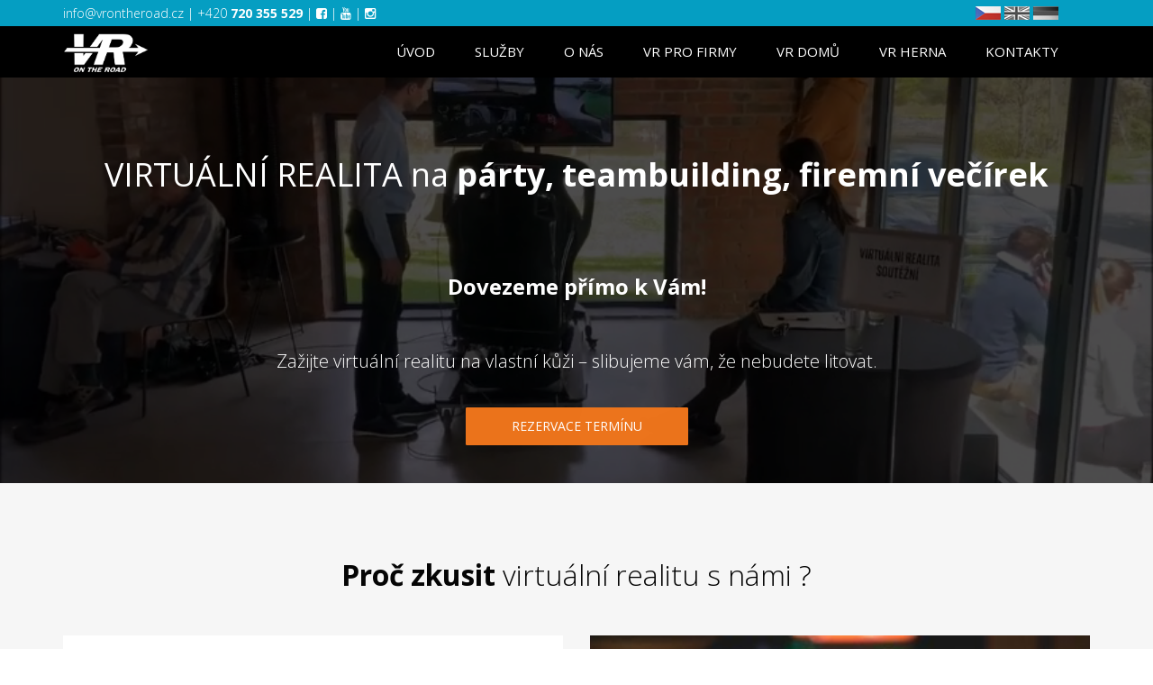

--- FILE ---
content_type: text/html; charset=UTF-8
request_url: https://www.vrontheroad.cz/virtualni-realita-pro-firmy/
body_size: 11743
content:
<!DOCTYPE HTML>
<html lang="cs">
    <head> 
        <base href="https://www.vrontheroad.cz/">
        <meta content="text/html; charset=utf-8" http-equiv="Content-Type"> 
        <meta content="created by Dominik Douděra" name="author">  
        <meta content="index, follow" name="robots"> 
        <meta name="description" content="">
		<meta name="viewport" content="width=device-width, height=device-height initial-scale=1">
        <link href="//cdnjs.cloudflare.com/ajax/libs/font-awesome/4.5.0/css/font-awesome.min.css" rel="stylesheet" type="text/css">
        <link href="https://fonts.googleapis.com/css?family=Open+Sans:300,300i,400,400i,700,700i" rel="stylesheet" type="text/css">
        <link href="/tools/bootstrap/css/bootstrap.min.css?up=1526555280" rel="stylesheet" type="text/css">
        <link href="/template/default/css/styles.min.css?up=1726144574" rel="stylesheet" type="text/css">
        <link href="/template/default/css/animate.min.css?up=1665999800" rel="stylesheet" type="text/css">
        <link href="/template/default/css/hover.min.css?up=1665999800" rel="stylesheet" type="text/css">
        <script  src="/domdou/plugins/jQuery/jQuery-2.1.4.min.js?up=1531127700" type="text/javascript"></script>
        <script  src="/tools/bootstrap/js/bootstrap.min.js?up=1526555280" type="text/javascript"></script>
        <script  src="/template/default/js/easing.min.js?up=1665999805" type="text/javascript"></script>
        <script  src="/template/default/js/jquery.animatecss.min.js?up=1665999805" type="text/javascript"></script>
        <link href="/modules/SLIDERcarousel/css/slider.min.css?up=1665999819" rel="stylesheet" type="text/css">
        <link href="/modules/lightbox/css/lightbox.min.css?up=1665999843" rel="stylesheet" type="text/css">
        <link href="/modules/PageNavigation/css/mobile_menu.min.css?up=1680513626" rel="stylesheet" type="text/css">
        <script  src="/modules/PageNavigation/js/mobile_menu.min.js?up=1665999799" type="text/javascript"></script>
        <script>
            window.dataLayer = window.dataLayer || [];
            function gtag(){ dataLayer.push(arguments);}
        </script>
        <!-- Global site tag (gtag.js) - Google Ads: 758613915 -->
		<script async src="https://www.googletagmanager.com/gtag/js?id=AW-758613915"  type="text/plain" cookie-consent="tracking"></script>
		
		
		<!-- Google tag (gtag.js) --> 
		<script async src="https://www.googletagmanager.com/gtag/js?id=G-JBR2K241WM"></script>
		<script  type="text/plain" cookie-consent="tracking">
			window.dataLayer = window.dataLayer || [];
			function gtag(){
				dataLayer.push(arguments);
			} 
			gtag('js', new Date()); 
			gtag('config', 'G-JBR2K241WM');
		</script>
		
			<script  type="text/plain" cookie-consent="tracking">
				window.dataLayer = window.dataLayer || [];
				function gtag() {
					dataLayer.push(arguments);
				}
				gtag('js', new Date());

				gtag('config', 'AW-758613915');
			</script>
        <script type="text/javascript">
    gtag('consent', 'default', {
        'analytics_storage': 'denied',
        'ad_storage': 'denied',
        'ad_user_data': 'denied',
        'ad_personalization': 'denied',
        'security_storage': 'granted',
        'functionality_storage': 'granted'
    });
    gtag('consent', 'update', {
        'analytics_storage': 'denied',
        'ad_storage': 'denied',
        'ad_user_data': 'denied',
        'ad_personalization': 'denied',
    });
</script>
        <meta property="og:title" content="Virtuální realita na párty, teambuilding, firemní večírek">
        <meta property="og:description" content="">
        <meta property="og:site_name" content="Virtuální realita na párty, teambuilding, firemní večírek">
        <meta property="og:url" content="https://www.vrontheroad.cz/virtualni-realita-pro-firmy/">
        <meta property="og:image" content="https://www.vrontheroad.cz/template/default/images/logo.png">
        <meta property="og:type" content="website">
        <meta name="twitter:card" content="summary">
        <meta name="twitter:site" content="https://www.vrontheroad.cz/virtualni-realita-pro-firmy/">
        <meta name="twitter:title" content="Virtuální realita na párty, teambuilding, firemní večírek">
        <meta name="twitter:description" content="">
        <link rel="publisher" href="https://plus.google.com/example">
		<link rel="alternate" hreflang="cs" href="https://www.vrontheroad.cz/">
		<link rel="canonical" href="https://www.vrontheroad.cz/virtualni-realita-pro-firmy/">
        <title>Virtuální realita na párty, teambuilding, firemní večírek</title>
		<script  type="text/plain" cookie-consent="tracking">
			
				(function(i,s,o,g,r,a,m){i['GoogleAnalyticsObject']=r;i[r]=i[r]||function(){
				(i[r].q=i[r].q||[]).push(arguments)},i[r].l=1*new Date();a=s.createElement(o),
				m=s.getElementsByTagName(o)[0];a.async=1;a.src=g;m.parentNode.insertBefore(a,m)
				})(window,document,'script','//www.google-analytics.com/analytics.js','ga');

				ga('create', 'UA-135816411-1', 'auto');
				ga('send', 'pageview');
			
		</script>
		
			<script  type="text/plain" cookie-consent="tracking">
				function gtag_report_conversion_phone(url) {
					var callback = function () {
						if (typeof (url) != 'undefined') {
							window.location = url;
						}
					};
					gtag('event', 'conversion', {
						'send_to': 'AW-758613915/pg20CLzlrLQBEJuP3ukC',
						'event_callback': callback
					});
					return false;
				}
				function gtag_report_conversion_email(url) {
					var callback = function () {
						if (typeof (url) != 'undefined') {
							window.location = url;
						}
					};
					gtag('event', 'conversion', {
						'send_to': 'AW-758613915/gGKPCM67qrQBEJuP3ukC',
						'event_callback': callback
					});
					return false;
				}
			</script>
			<!-- Facebook Pixel Code -->
				<script  type="text/plain" cookie-consent="tracking">
					
						!function(f,b,e,v,n,t,s)
						{if(f.fbq)return;n=f.fbq=function(){n.callMethod?
						n.callMethod.apply(n,arguments):n.queue.push(arguments)};
						if(!f._fbq)f._fbq=n;n.push=n;n.loaded=!0;n.version='2.0';
						n.queue=[];t=b.createElement(e);t.async=!0;
						t.src=v;s=b.getElementsByTagName(e)[0];
						s.parentNode.insertBefore(t,s)}(window,document,'script',
						'https://connect.facebook.net/en_US/fbevents.js');
						 fbq('init', '3441442225970917'); 
						fbq('track', 'PageView');
					
				</script>
				<noscript>
					<img height="1" width="1" src="https://www.facebook.com/tr?id=3441442225970917&ev=PageView&noscript=1"  type="text/plain" cookie-consent="tracking">
				</noscript>
			<!-- End Facebook Pixel Code -->
    </head>
    <body>
        <div id="page">
            <div class="contact-strip">
	<div class="container">
		<a href="mailto:info@vrontheroad.cz"  onclick="ga('send', 'event', 'Button', 'Click', 'send_mail');">
			
			<script>
				var a = 'info';
				var b = 'vrontheroad.cz';
				document.write(a + "@" + b);
				$(".email").prop("href", "mailto:"+a + "@" + b);
			</script>
		</a>  <span class="phone">|</span>
		<a href="tel:+420720355529" class="phone"  onclick="ga('send', 'event', 'Button', 'Click', 'phone_call');">+420 <strong>720 355 529</strong></a>
		<span class="not_mobile"> |  
			<a href="https://www.facebook.com/vrotrcz" target="_blank"><i class="fa fa-facebook-square"></i></a> |  
			<a href="https://www.youtube.com/channel/UCyDHm7gjgGVgfvW-cGvJJ5g" target="_blank"><i class="fa fa-youtube"></i></a> |  
			<a href="https://www.instagram.com/vrontheroad_official/" target="_blank"><i class="fa fa-instagram"></i></a>
		</span>
				<div class="languages">
			<a href="https://www.vrontheroad.cz/"><img src="core/modules/Languages/images/CZ.png" class="active"></a>
			<a href="https://www.vrontheroad.com/"><img src="core/modules/Languages/images/EN.png" ></a>
			<a href="https://www.vrontheroad.de/"><img src="core/modules/Languages/images/DE.png" ></a>
			
		</div>
	</div>
</div>
<div class="player played hidden">
	<div class="info">
		<div class="headline hidden">VIRTUÁLNÍ REALITA NA VAŠI PÁRTY</div>
		<div class="logo hidden"><img src="/template/default/images/logo.png" alt="alt" title="title"></div>
		<div class="continue-button">
			<button type="button" class="btn color-blue with-arrow continue-to-site  hidden">Pokračovat na web</button>
		</div>
		<div class="play-again">
			<button type="button" class="btn color-orange hidden">Přehrát video znovu</button>
		</div>
	</div>
	<video id="movie" width="420" preload="auto" playsinline>
	</video>
</div>
<div class="menu-fixed-holder">
	<div class="menu">
		<div class="wrap">
			<div class="container">
				<div class="col-xs-3 col-md-1 col-lg-2">
					<div class="logo">
						<a href="/"><img src="/template/default/images/logo.png" alt="alt" title="title"></a>
					</div>
				</div>
				<div class="col-xs-9 col-md-11 col-lg-10 menu-items">
					<ul>
						<li class="hvr-underline-from-left">
	<a href="/" >Úvod</a>
	</li>

<li class="hvr-underline-from-left">
	<a href="sluzby/" >Služby</a>
	</li>

<li class="hvr-underline-from-left">
	<a href="o-nas/" >O nás</a>
	</li>

<li class="hvr-underline-from-left">
	<a href="/virtualni-realita-pro-firmy/" main-nav__link--active>VR pro firmy</a>
			<ul class="submenu">
			<li >
	<a href="/virtualni-realita-pro-firmy/" main-nav__link--active>Pro firmy</a>
	</li>

<li >
	<a href="/cenik/" >Ceník</a>
	</li>

<li >
	<a href="/hry/" >Hry</a>
	</li>


		</ul>
	</li>

<li class="hvr-underline-from-left">
	<a href="/virtualni-realita-domu/" >VR domů</a>
	</li>

<li class="hvr-underline-from-left">
	<a href="/hero-zone/" >VR herna</a>
	</li>

<li class="hvr-underline-from-left">
	<a href="/kontakty/" >Kontakty</a>
	</li>


					</ul>
				</div>
			</div>
		</div>
		<div class="mobile_menu">
                <div class="opener"><i class="fa fa-align-justify"></i></div>
                <div class="menu_items">
                    <div class="item">
					<i class="fa-solid fa-turn-up"></i>
                        <ul> 
                            <li class="hvr-underline-from-left">
	<a href="/" >Úvod</a>
	</li>

<li class="hvr-underline-from-left">
	<a href="sluzby/" >Služby</a>
	</li>

<li class="hvr-underline-from-left">
	<a href="o-nas/" >O nás</a>
	</li>

<li class="hvr-underline-from-left">
	<a href="/virtualni-realita-pro-firmy/" main-nav__link--active>VR pro firmy</a>
			<ul class="submenu">
			<li >
	<a href="/virtualni-realita-pro-firmy/" main-nav__link--active>Pro firmy</a>
	</li>

<li >
	<a href="/cenik/" >Ceník</a>
	</li>

<li >
	<a href="/hry/" >Hry</a>
	</li>


		</ul>
	</li>

<li class="hvr-underline-from-left">
	<a href="/virtualni-realita-domu/" >VR domů</a>
	</li>

<li class="hvr-underline-from-left">
	<a href="/hero-zone/" >VR herna</a>
	</li>

<li class="hvr-underline-from-left">
	<a href="/kontakty/" >Kontakty</a>
	</li>


                        </ul>    
                    </div>
                </div>
            </div> 
	</div>
</div>

<div class="page-content" id="content">
<div class="text video-slider">
	<video autoplay muted loop id="myVideo" playsinline>
		<source src="/template/default/movie/main-background-video.mp4" type="video/mp4" playsinline>
	</video>
	<div class="color-background"></div>
	<div class="container content">
		<div class="wrap">
			<h1 data-effect="fadeInRight">VIRTUÁLNÍ REALITA na <strong>párty, teambuilding, firemní večírek</strong></h1>
			<div class="content" data-effect="fadeInLeft">
				<p>
					<p>&nbsp;</p><p>&nbsp;</p><p><span style="font-size:24px"><strong>Dovezeme př&iacute;mo k V&aacute;m!</strong></span></p><p>&nbsp;</p><p><span style="font-size:20px">Zažijte virtu&aacute;ln&iacute; realitu na vlastn&iacute; kůži &ndash; slibujeme v&aacute;m, že nebudete litovat.</span></p>
				</p>
			</div>
			<a href="" class="goTo" data-element="#contact-form"><button type="button" class="btn color-orange " data-effect="fadeInRight">REZERVACE TERMÍNU</button></a>
		</div>
	</div>
</div>
<div class="about-us">
	<div class="container">
		<div class="row">
			<div class="col-md-12">
				<h2><strong>Proč zkusit</strong> virtuální realitu s námi ?</h2>
			</div>
			<div class="col-md-6 left">
				<div class="wrap">
					<ul>
						<li>
							<div class="circle"><span>1</span></div>
							<div class="name">Zkušenosti</div>
							<div class="content">
								<p>již od roku 2018 jezd&iacute;me po různ&yacute;ch akc&iacute;ch jako jsou teambuilding, firemn&iacute; več&iacute;rek, p&aacute;rty, oslavy a v tomto oboru se vyzn&aacute;me. Nab&iacute;z&iacute;me nejmoderněj&scaron;&iacute; vybaven&iacute; a nejlep&scaron;&iacute; hry, kter&eacute; jsou vhodn&eacute; pro v&scaron;echny věkov&eacute; skupiny.</p>
							</div>
						</li>
						<li>
							<div class="circle"><span>2</span></div>
							<div class="name">Spokojení klienti</div>
							<div class="content">
								<p>z&uacute;častnili jsme se stovek nejrůzněj&scaron;&iacute;ch akc&iacute; a na&scaron;e služby využily tis&iacute;ce spokojen&yacute;ch z&aacute;kazn&iacute;ků. M&aacute;me sam&eacute; pozitivn&iacute; ohlasy a na&scaron;i klienti si virtu&aacute;ln&iacute; realitu vždy nesm&iacute;rně pochvalovali.</p>
							</div>
						</li>
						<li>
							<div class="circle"><span>3</span></div>
							<div class="name">Nejlepší servis</div>
							<div class="content">
								<p>nab&iacute;z&iacute;me v&aacute;m bezkonkurenčně nejlep&scaron;&iacute; servis. Nemus&iacute;te se vůbec o nic starat &ndash; přijedeme až na m&iacute;sto va&scaron;&iacute; akce, v&scaron;e nachyst&aacute;me, postar&aacute;me se o hladk&yacute; průběh a po skončen&iacute; akce v&scaron;e odinstalujeme a sbal&iacute;me. R&aacute;di v&aacute;m vyjdeme vstř&iacute;c a sestav&iacute;me v&aacute;m nab&iacute;dku na m&iacute;ru.</p>
							</div>
						</li>
					</ul>
					<a href="/sluzby/"><button type="button" class="btn color-blue bordered hover-left">SLUŽBY</button></a>
					<a href="" class="goTo" data-element="#reference"><button type="button" class="btn color-blue bordered">REFERENCE</button></a>
				</div>
			</div>
			<div class="col-md-6 right">
				<div class="image"></div>
			</div>
			<div class="col-md-12 gallery">
				<div class="row">
											<div class="col-xs-6 col-sm-4 col-md-3 item">
							<div class="wrap">
								<a href="/soubory/aaa42ff3ba7f801ba6c4cfbacf194627312f557e.JPG" data-lightbox="image-1">
									<img src="/soubory/265x175/bywidth/aaa42ff3ba7f801ba6c4cfbacf194627312f557e.JPG" alt="O nás" title="O nás">
								</a>
							</div>
						</div>
											<div class="col-xs-6 col-sm-4 col-md-3 item">
							<div class="wrap">
								<a href="/soubory/8e75d8a4b0a5af9c06568b28d9214f474030bf14.jpg" data-lightbox="image-1">
									<img src="/soubory/265x175/bywidth/8e75d8a4b0a5af9c06568b28d9214f474030bf14.jpg" alt="O nás" title="O nás">
								</a>
							</div>
						</div>
											<div class="col-xs-6 col-sm-4 col-md-3 item">
							<div class="wrap">
								<a href="/soubory/4db11db30dd15f59122726a5eb1bbd45750dda0a.jpg" data-lightbox="image-1">
									<img src="/soubory/265x175/bywidth/4db11db30dd15f59122726a5eb1bbd45750dda0a.jpg" alt="O nás" title="O nás">
								</a>
							</div>
						</div>
											<div class="col-xs-6 col-sm-4 col-md-3 item">
							<div class="wrap">
								<a href="/soubory/288a2bd1e6e4dd87fea22c894167dfd7f1baec79.jpg" data-lightbox="image-1">
									<img src="/soubory/265x175/bywidth/288a2bd1e6e4dd87fea22c894167dfd7f1baec79.jpg" alt="O nás" title="O nás">
								</a>
							</div>
						</div>
											<div class="col-xs-6 col-sm-4 col-md-3 item">
							<div class="wrap">
								<a href="/soubory/c93ce8848220468fdf2819527ad4400588e46a80.jpg" data-lightbox="image-1">
									<img src="/soubory/265x175/bywidth/c93ce8848220468fdf2819527ad4400588e46a80.jpg" alt="O nás" title="O nás">
								</a>
							</div>
						</div>
											<div class="col-xs-6 col-sm-4 col-md-3 item">
							<div class="wrap">
								<a href="/soubory/6138a1a33bb1b8fa0284d5cc5bf0e3683a30b369.jpg" data-lightbox="image-1">
									<img src="/soubory/265x175/bywidth/6138a1a33bb1b8fa0284d5cc5bf0e3683a30b369.jpg" alt="O nás" title="O nás">
								</a>
							</div>
						</div>
											<div class="col-xs-6 col-sm-4 col-md-3 item">
							<div class="wrap">
								<a href="/soubory/a997ab9074ca65745311ffc8d51528e494ce7fbc.JPG" data-lightbox="image-1">
									<img src="/soubory/265x175/bywidth/a997ab9074ca65745311ffc8d51528e494ce7fbc.JPG" alt="O nás" title="O nás">
								</a>
							</div>
						</div>
											<div class="col-xs-6 col-sm-4 col-md-3 item">
							<div class="wrap">
								<a href="/soubory/41098e873d138fc9e573e5b9a8e4f4aab2214b6f.JPG" data-lightbox="image-1">
									<img src="/soubory/265x175/bywidth/41098e873d138fc9e573e5b9a8e4f4aab2214b6f.JPG" alt="O nás" title="O nás">
								</a>
							</div>
						</div>
									</div>
			</div>
		</div>
	</div>
</div>
<div class="last-events">
	<div class="container">
		<h2 data-effect="fadeInLeft">Již pořádané <strong>akce</strong></h2>
		<div class="desc" data-effect="fadeInRight">
			<p>
				<p><strong>Virtu&aacute;ln&iacute; realita na p&aacute;rty, virtu&aacute;ln&iacute; realita na teambuilding, virtu&aacute;ln&iacute; realita na firemn&iacute; več&iacute;rek, virtu&aacute;ln&iacute; realita na event</strong><br />narozeninov&eacute; oslavy nebo doprovodn&yacute; program na svatbu či ples.<br />Virtu&aacute;ln&iacute; realita je skvěl&yacute;m oživen&iacute;m programu!</p><p>&nbsp;</p>
			</p>
		</div>
		<div class="gallery">
			<div class="row">
									<div class="col-md-2 col-xs-4 col-item">
						<a href="/akce/virtualni-realita-stredocesky-kraj/hotel-sen-senohraby/">
							<div class="item odd" data-effect="flipInY">
								<img src="/soubory/165x153/crop/cbd84bc383a3471b79d4c4a77c854cc6e3355f3c.jpg" alt="Hotel SEN - Senohraby" title="Hotel SEN - Senohraby">
								<div class="hover-desc">Hotel SEN - Senohraby</div>
							</div>
						</a>
					</div>
									<div class="col-md-2 col-xs-4 col-item">
						<a href="/akce/virtualni-realita-pardubicky-kraj/hotel-jezerka-sec/">
							<div class="item odd" data-effect="flipInY">
								<img src="/soubory/165x153/crop/a30536b514fcb683be2c1a4d6f6460e8227e154a.jpg" alt="Hotel Jezerka Seč" title="Hotel Jezerka Seč">
								<div class="hover-desc">Hotel Jezerka Seč</div>
							</div>
						</a>
					</div>
									<div class="col-md-2 col-xs-4 col-item">
						<a href="/akce/virtualni-realita-pardubicky-kraj/hotel-vista-dolni-morava/">
							<div class="item odd" data-effect="flipInY">
								<img src="/soubory/165x153/crop/7a30d99de517cb5aa83f4dd73da9c724ea8bb40a.jpg" alt="Hotel Vista Dolní Morava" title="Hotel Vista Dolní Morava">
								<div class="hover-desc">Hotel Vista Dolní Morava</div>
							</div>
						</a>
					</div>
									<div class="col-md-2 col-xs-4 col-item">
						<a href="/akce/virtualni-realita-jihomoravsky-kraj/proficoms-morava/">
							<div class="item odd" data-effect="flipInY">
								<img src="/soubory/165x153/crop/ce5fbab6e90eb0e0b6aa5dc84d91497e94b72fd4.jpg" alt="Proficoms Morava" title="Proficoms Morava">
								<div class="hover-desc">Proficoms Morava</div>
							</div>
						</a>
					</div>
									<div class="col-md-2 col-xs-4 col-item">
						<a href="/akce/virtualni-realita-praha/eventfest-praha/">
							<div class="item odd" data-effect="flipInY">
								<img src="/soubory/165x153/crop/07e96e229ff112a826644f371a0798b7dbb5b11a.jpg" alt="Eventfest Praha" title="Eventfest Praha">
								<div class="hover-desc">Eventfest Praha</div>
							</div>
						</a>
					</div>
									<div class="col-md-2 col-xs-4 col-item">
						<a href="/akce/virtualni-realita-jihomoravsky-kraj/hotel-maximus-brno/">
							<div class="item odd" data-effect="flipInY">
								<img src="/soubory/165x153/crop/6ce2713c074bbb899267a66d0eb3bd80427075be.jpg" alt="Hotel Maximus Brno" title="Hotel Maximus Brno">
								<div class="hover-desc">Hotel Maximus Brno</div>
							</div>
						</a>
					</div>
							</div>
		</div>
		<div class="buttons">
			<a href="/akce/"><button type="button" class="btn color-blue bordered" data-effect="fadeInLeft">Zobrazit více akcí</button></a>
			<a href="" class="goTo" data-element="#contact-form"><button type="button" class="btn color-orange" data-effect="fadeInRight">KONTAKTUJTE NÁS</button></a>
		</div>
	</div>
</div>

<div class="slide-catcher" id="reference"></div>
<div class="reviews">
	<div class="container">
		<h2 data-effect="fadeInRight">Vaše zkušenosti s VR - <strong>Reference</strong></h2>
		<div class="row">
										<div class="col-md-3">
					<div class="review" data-effect="fadeInLeft">
						<div class="image"><img src="/soubory/131x80/byheight/520724a47906501a6fc8647f98a69f46712e58b6.jpg" alt="Zuzana Michalová" title="Zuzana Michalová"></div>
						<div class="name">Zuzana Michalová</div>
						<div class="review-text">
							<p>
														Moc za všechno děkujeme! Co vím, tak se to všem moc líbilo!
						</p>
					</div>
				</div>
			</div>
						<div class="col-md-3">
					<div class="review" data-effect="fadeInLeft">
						<div class="image"><img src="/soubory/131x80/byheight/07336a9b3d412c5198d4d308d259dc7e9bec1996.jpg" alt="Věra Krtková" title="Věra Krtková"></div>
						<div class="name">Věra Krtková</div>
						<div class="review-text">
							<p>
														Moc děkujeme! Dle neustálých front i kladných ohlasů bylo vidět, že se atrakce velmi líbila!
						</p>
					</div>
				</div>
			</div>
						<div class="col-md-3">
					<div class="review" data-effect="fadeInLeft">
						<div class="image"><img src="/soubory/131x80/byheight/2af1d2828d26ccd8476db1c79044c4b0a3d9fc63.jpg" alt="Tereza Jarošová" title="Tereza Jarošová"></div>
						<div class="name">Tereza Jarošová</div>
						<div class="review-text">
							<p>
														Děkujeme za dodání VR na naši akci, vše proběhlo v pořádku a moc p. Vlachému a jeho kolegovi poděkujte.
						</p>
					</div>
				</div>
			</div>
						<div class="col-md-3">
					<div class="review" data-effect="fadeInLeft">
						<div class="image"><img src="/soubory/131x80/byheight/e3baee62c52b29925eb4c8f7b075f3c3125beb0e.png" alt="Michaela Trtková" title="Michaela Trtková"></div>
						<div class="name">Michaela Trtková</div>
						<div class="review-text">
							<p>
														Oceňuji Vaši profesionalitu a zároveň pohodový přístup. Určitě Vás moc ráda doporučím i kolegům pro případné budoucí akce.
						</p>
					</div>
				</div>
			</div>
			</div>
	<div class="buttons">
		<a href="/reference/"><button type="button" class="btn color-blue bordered " data-effect="fadeInLeft">Všechny reference</button></a>
		<a href=""  class="goTo" data-element="#contact-form"><button type="button" class="btn color-orange " data-effect="fadeInRight">REZERVACE</button></a>
	</div>
</div>
</div>

<div class="why-virtual-reality top">
	<div class="container">
		<div id="myCarousel-items" class="carousel slide"  data-ride="carousel"> 
			<div class="carousel-inner">
				<div class="item active">
					<div class="col-md-6 left">
						<img src="/template/default/images/slider-hp/1.png" title="" alt="">
					</div>
					<div class="col-md-6 right">
						<h2 data-effect="fadeInRight"><strong>Classic</strong> virtuální realita</h2>
						<div class="items">
							<div class="itemx row" data-effect="fadeInRight">
								<div class="col-md-12">
									<div class="desc">
										<p><strong>Pestr&aacute; &scaron;k&aacute;la různ&yacute;ch her pro děti, ml&aacute;dež i dospěl&eacute; </strong></p><p>Nab&iacute;z&iacute;me &scaron;irokou paletu různ&yacute;ch atraktivn&iacute;ch her, jež si užij&iacute; v&scaron;ichni &ndash; od dět&iacute;, přes teenagery až po dospěl&eacute;. Jsme tu pro každ&eacute;ho, kdo se chce pobavit, odreagovat se, zaž&iacute;t poř&aacute;dn&yacute; adrenalin nebo jen prostě zkusit něco nov&eacute;ho a zaj&iacute;mav&eacute;ho. Virtu&aacute;ln&iacute; realita VR on the road je tu prostě pro v&scaron;echny.</p><p><strong>Užijte si ty nejlep&scaron;&iacute; hry &ndash; na&scaron;e virtu&aacute;ln&iacute; realita v&aacute;s doslova pohlt&iacute;</strong></p><p>Na&scaron;e nab&iacute;dka zahrnuje nejen spoustu akčn&iacute;ch a sportovn&iacute;ch her, ale tak&eacute; origin&aacute;ln&iacute; vzděl&aacute;vac&iacute; hry, pozn&aacute;vac&iacute; hry a v neposledn&iacute; řadě tak&eacute; zaj&iacute;mav&eacute; a poučn&eacute; hry pro děti. Neust&aacute;le pro v&aacute;s hled&aacute;me nov&eacute; a nov&eacute; z&aacute;žitky a vyb&iacute;r&aacute;me jen to nejlep&scaron;&iacute;, abyste si mohli virtu&aacute;ln&iacute; realitu vychutnat skutečně naplno, nav&iacute;c za př&iacute;znivou cenu.</p>
									</div>
								</div>
							</div>
						</div>
					</div>
				</div>
				<div class="item">
					<div class="col-md-6 left">
						<img src="/template/default/images/slider-hp/2.png" title="" alt="">
					</div>
					<div class="col-md-6 right">
						<h2 data-effect="fadeInRight"><strong>Multiplayer</strong> ve virtuální realitě</h2>
						<div class="items">
							<div class="itemx row" data-effect="fadeInRight">
								<div class="col-md-12">
									<div class="desc">
										<p><strong>Ve v&iacute;ce lidech je VR je&scaron;tě z&aacute;bavněj&scaron;&iacute;</strong></p><p>Virtu&aacute;ln&iacute; realita je &uacute;žasn&yacute;m z&aacute;žitkem sama o sobě a plně si ji užijete, i když si ji vyzkou&scaron;&iacute;te sami. Pokud ale s sebou vezmete i kamar&aacute;dy, bude to je&scaron;tě mnohem vět&scaron;&iacute; z&aacute;bava &ndash; ať už budete společně zdol&aacute;vat různ&eacute; přek&aacute;žky nebo naopak bojovat proti sobě.</p><p><strong>Užijte si poř&aacute;dn&eacute; souboje se sv&yacute;mi kamar&aacute;dy a kolegy</strong></p><p>Umožňujeme i poř&aacute;d&aacute;n&iacute; nejrůzněj&scaron;&iacute;ch soutěž&iacute; a turnajů, k &uacute;časti na soutěži stač&iacute; klidně i pouze dva lid&eacute;. Pro každ&eacute;ho &uacute;častn&iacute;ka m&aacute;me připraven&eacute; modern&iacute; sety VR Classic, kter&eacute; zaručuj&iacute; tu nejlep&scaron;&iacute; z&aacute;bavu a realistick&yacute; obraz. Přijďte si k n&aacute;m zahr&aacute;t a nebudete litovat &ndash; na&scaron;e virtu&aacute;ln&iacute; realita patř&iacute; k nejlep&scaron;&iacute;m v ČR.</p>
									</div>
								</div>
							</div>
						</div>
					</div>
				</div>
				<div class="item">
					<div class="col-md-6 left">
						<img src="/template/default/images/slider-hp/3.png" title="" alt="">
					</div>
					<div class="col-md-6 right">
						<h2 data-effect="fadeInRight"><strong>Mixed</strong> virtuální realita</h2>
						<div class="items">
							<div class="itemx row" data-effect="fadeInRight">
								<div class="col-md-12">
									<div class="desc">
										<p><strong>Novinka, kter&aacute; přin&aacute;&scaron;&iacute; do VR dal&scaron;&iacute; rozměr</strong></p><p>Zaj&iacute;mavou novinkou je nov&aacute; Mixed Reality, kter&aacute; umožňuje zobrazovat virtu&aacute;ln&iacute; a re&aacute;ln&yacute; svět z&aacute;rověň.Tato technologie spojuje fyzick&yacute; a digit&aacute;ln&iacute; svět v jeden celek. Nejenže vid&iacute;te 3D objekty ve fyzick&eacute;m světě, ale můžete s nimi tak&eacute; manipulovat a ovl&aacute;dat je.</p><p><strong>Nechte si vytvořit z&aacute;znam na pam&aacute;tku</strong></p><p>Z&iacute;skejte nahr&aacute;vku va&scaron;eho z&aacute;žitku ve virtu&aacute;ln&iacute; realitě, kterou pak můžete sd&iacute;let se sv&yacute;mi př&aacute;teli. Nechte si udělat profesion&aacute;ln&iacute; z&aacute;znam va&scaron;&iacute; hry na pam&aacute;tku a můžete tak motivovat kamar&aacute;dy, aby si př&iacute;&scaron;tě při&scaron;li už&iacute;t na&scaron;i virtu&aacute;ln&iacute; realitu spolu s v&aacute;mi.</p>
									</div>
								</div>
							</div>
						</div>
					</div>
				</div>
				<div class="item">
					<div class="col-md-6 left">
						<img src="/template/default/images/slider-hp/4.png" title="" alt="">
					</div>
					<div class="col-md-6 right">
						<h2 data-effect="fadeInRight"><strong>Závodní simulátor</strong></h2>
						<div class="items">
							<div class="itemx row" data-effect="fadeInRight">
								<div class="col-md-12">
									<div class="desc">
										<p><strong>Tis&iacute;ckr&aacute;t lep&scaron;&iacute; než autodrom</strong></p><p>Z&aacute;vodn&iacute; simul&aacute;tor je klasikou v na&scaron;&iacute; nab&iacute;dce a je obl&iacute;ben&yacute; zejm&eacute;na u kluků a mužů. Zaz&aacute;vodit si ve virtu&aacute;ln&iacute; realitě je skvěl&yacute; způsob, jak se odreagovat a zaž&iacute;t poř&aacute;dn&yacute; adrenalin. Doporučujeme v&scaron;em, kteř&iacute; maj&iacute; r&aacute;di auta, formule, motok&aacute;ry nebo jsou fanou&scaron;ky jin&yacute;ch rychl&yacute;ch kol.</p><p><strong>Vychutnejte si rychlou j&iacute;zdu a zasoutěžte si s ostatn&iacute;mi</strong></p><p>U virtu&aacute;ln&iacute; reality se v&aacute;m samozřejmě nemůže nic st&aacute;t a tak to můžete rozjet naplno i v těch nejvy&scaron;&scaron;&iacute;ch rychlostech. Na&scaron;e aplikace zaznamen&aacute;v&aacute; i přesn&eacute; časy a umožňuje tak i soutěžen&iacute; mezi jednotliv&yacute;mi jezdci. Vezměte s sebou partu kamar&aacute;dů a užijte si rychlou j&iacute;zdu na na&scaron;em &scaron;pičkov&eacute;m simul&aacute;toru.</p>
									</div>
								</div>
							</div>
						</div>
					</div>
				</div>
				<div class="item">
					<div class="col-md-6 left">
						<img src="/template/default/images/slider-hp/5.png" title="" alt="">
					</div>
					<div class="col-md-6 right">
						<h2 data-effect="fadeInRight"><strong>Letecký simulátor</strong></h2>
						<div class="items">
							<div class="itemx row" data-effect="fadeInRight">
								<div class="col-md-12">
									<div class="desc">
										<p><strong>Jedinečn&yacute; z&aacute;žitek pro milovn&iacute;ky letectv&iacute;</strong></p><p>Jednou z největ&scaron;&iacute;ch pecek v na&scaron;&iacute; nab&iacute;dce je leteck&yacute; simul&aacute;tor, jenž je ide&aacute;ln&iacute; pro každ&eacute;ho, kdo by si r&aacute;d vyzkou&scaron;el, jak&eacute; to je sedět př&iacute;mo v kokpitu letadla a st&aacute;t se jeho pilotem. K dispozici v&aacute;m nav&iacute;c bude n&aacute;&scaron; zku&scaron;en&yacute; instruktor, kter&yacute; v&aacute;m v&scaron;e vysvětl&iacute; &ndash; včetně v&scaron;ech detailů a podrobnost&iacute;.</p><p><strong>Zažijte pocit, jako kdybyste sami ř&iacute;dili letadlo</strong></p><p>Vyzkou&scaron;ejte si, jak&eacute; to je ř&iacute;dit letadlo &ndash; ruč&iacute;me v&aacute;m za mimoř&aacute;dn&yacute; a realistick&yacute; z&aacute;žitek, kter&yacute; v&aacute;s nadchne. N&aacute;&scaron; leteck&yacute; simul&aacute;tor je vhodn&yacute; pro v&scaron;echny fanou&scaron;ky letadel, kteř&iacute; chtěj&iacute; zaž&iacute;t ř&iacute;zen&iacute; tohoto stroje na vlastn&iacute; kůži a přitom v naprost&eacute;m bezpeč&iacute;.</p>
									</div>
								</div>
							</div>
						</div>
					</div>
				</div>
				<div class="item">
					<div class="col-md-6 left">
						<img src="/template/default/images/slider-hp/6.png" title="" alt="">
					</div>
					<div class="col-md-6 right">
						<h2 data-effect="fadeInRight"><strong>Pohybová platforma</strong></h2>
						<div class="items">
							<div class="itemx row" data-effect="fadeInRight">
								<div class="col-md-12">
									<div class="desc">
										<p><strong>Užijte si neomezen&yacute; pohyb v na&scaron;em virtu&aacute;ln&iacute;m světě</strong></p><p>K nejzaj&iacute;mavěj&scaron;&iacute;m novink&aacute;m v prostřed&iacute; virtu&aacute;ln&iacute; reality patř&iacute; speci&aacute;ln&iacute; pohybov&eacute; platformy, kter&eacute; je&scaron;tě umocňuj&iacute; celkov&yacute; z&aacute;žitek ze hry. Platforma kombinuje běž&iacute;c&iacute; p&aacute;s a propojuje ho s VR headsety, d&iacute;ky čemuž se tak hr&aacute;č může pohybovat ve virtu&aacute;ln&iacute;m prostřed&iacute; bez jak&yacute;chkoli omezen&iacute;.</p><p><strong>Je&scaron;tě v&iacute;ce z&aacute;bavy, je&scaron;tě v&iacute;ce sp&aacute;len&yacute;ch kalori&iacute; </strong></p><p>D&iacute;ky propojen&iacute; běž&iacute;c&iacute;ho p&aacute;su s VR headsetem může hr&aacute;č vynaložit je&scaron;tě v&iacute;c energie a při jedin&eacute; hře tak sp&aacute;lit poř&aacute;dnou porci kalori&iacute;. Z&aacute;roveň je hra mnohem z&aacute;bavněj&scaron;&iacute; &ndash; d&iacute;ky absolutně voln&eacute;mu pohybu a neomezen&yacute;m možnostem posouv&aacute; pohybov&aacute; platforma virtu&aacute;ln&iacute; realitu do dal&scaron;&iacute;ho levelu a přin&aacute;&scaron;&iacute; je&scaron;tě hlub&scaron;&iacute; a silněj&scaron;&iacute; z&aacute;žitky ze hry.</p>
									</div>
								</div>
							</div>
						</div>
					</div>
				</div>
				<div class="item">
					<div class="col-md-6 left">
						<img src="/template/default/images/slider-hp/7.png" title="" alt="">
					</div>
					<div class="col-md-6 right">
						<h2 data-effect="fadeInRight"><strong>Modifikovatelná lukostřebla</strong></h2>
						<div class="items">
							<div class="itemx row" data-effect="fadeInRight">
								<div class="col-md-12">
									<div class="desc">
										<p><strong>Z&aacute;žitek nejen pro lukostřelce a fanou&scaron;ky tohoto sportu </strong></p><p>Mezi zaj&iacute;mav&eacute; hry v r&aacute;mci na&scaron;&iacute; pestr&eacute; nab&iacute;dky patř&iacute; tak&eacute; lukostřelba, kterou si tak může vyzkou&scaron;et &uacute;plně každ&yacute;. Jedn&aacute; se o &uacute;spě&scaron;nou aplikaci, kterou jsme sami vyvinuli a nově nab&iacute;z&iacute;me i možnost jej&iacute; modifikovatelnosti &ndash; m&aacute;te tak možnost si hru upravit podle va&scaron;ich n&aacute;padů a představ.</p><p><strong>Vyzkou&scaron;ejte si modifikovatelnost a dal&scaron;&iacute; &uacute;pravy</strong></p><p>Zkuste si na&scaron;i virtu&aacute;ln&iacute; lukostřelbu je&scaron;tě vylep&scaron;it a hru si tak je&scaron;tě v&iacute;ce vychutnat. Lukostřelba v r&aacute;mci virtu&aacute;ln&iacute; reality přin&aacute;&scaron;&iacute; jedinečn&yacute; z&aacute;žitek a s možnost&iacute; modifikovatelnosti si ji můžete už&iacute;t je&scaron;tě mnohem v&iacute;ce. Zahrajte si na lukostřelce a poměřte s&iacute;ly s va&scaron;imi kamar&aacute;dy, př&aacute;teli nebo kolegy.</p>
									</div>
								</div>
							</div>
						</div>
					</div>
				</div>
				<div class="item">
					<div class="col-md-6 left">
						<img src="/template/default/images/slider-hp/8.png" title="" alt="">
					</div>
					<div class="col-md-6 right">
						<h2 data-effect="fadeInRight"><strong>Tvorba vlastní VR aplikace</strong></h2>
						<div class="items">
							<div class="itemx row" data-effect="fadeInRight">
								<div class="col-md-12">
									<div class="desc">
										<p><strong>Vytvořte si aplikaci na m&iacute;ru</strong></p><p>Nevyhovuje v&aacute;m nic z na&scaron;&iacute; pestr&eacute; nab&iacute;dky, nebo m&aacute;te nějak&eacute; speci&aacute;ln&iacute; př&aacute;n&iacute;, kter&eacute; byste r&aacute;di vyzkou&scaron;eli? Nab&iacute;z&iacute;me v&aacute;m naprosto jedinečnou a unik&aacute;tn&iacute; př&iacute;ležitost vytvořit si svůj vlastn&iacute; z&aacute;žitek a využ&iacute;t tak naplno v&scaron;ech možnost&iacute;, kter&eacute; svět virtu&aacute;ln&iacute; reality nab&iacute;z&iacute;.</p><p><strong>Z&aacute;lež&iacute; jen na va&scaron;&iacute; fantazii</strong></p><p>Nemus&iacute;te se nič&iacute;m omezovat &ndash; virtu&aacute;ln&iacute; realita nab&iacute;z&iacute; nekonečn&eacute; množstv&iacute; možnost&iacute; a z&aacute;žitků. Vytvořte si vlastn&iacute; aplikaci, kter&aacute; v&aacute;s přenese do kouzeln&eacute;ho světa podle va&scaron;eho př&aacute;n&iacute;. S na&scaron;&iacute; virtu&aacute;ln&iacute; realitou zažijete to, co nikde jinde &ndash; vzru&scaron;uj&iacute;c&iacute; z&aacute;vody, akčn&iacute; dobrodružstv&iacute;, realistick&eacute; simul&aacute;tory a mnoho dal&scaron;&iacute;ho. To v&scaron;e v&aacute;m nab&iacute;z&iacute; na&scaron;e VR on the road.</p>
									</div>
								</div>
							</div>
						</div>
					</div>
				</div>
			</div>

			<a class="left carousel-control" href="#myCarousel-items" data-slide="prev"><span class="slider_left"></span></a>
			<a class="right carousel-control" href="#myCarousel-items" data-slide="next"><span class="slider_right"></span></a>
		</div>
	</div>
</div>
<div class="why-to-try-it">
	<div class="container">
		<h2 data-effect="fadeInRight"><strong>Zážitek s</strong> virtuální realitou</h2>
		<div class="items row">
			<div class="item col-md-4" data-effect="fadeInLeft">
				<div class="wrap">
					<div class="image">
						<img src="/template/default/images/whytotryit-1.png" alt="alt" title="title">
					</div>
					<h3>Překonejte strach z výšky</h3>
					<div class="desc">
						<p>Bojíte se výšek? V naší virtuální realitě ho můžete zkusit překonat – zcela v bezpečí a přitom v realistickém prostředí, které vás dokonale vtáhne do děje.</p>
					</div>
				</div>
			</div>
			<div class="item col-md-4" data-effect="fadeInLeft">
				<div class="wrap">
					<div class="image">
						<img src="/template/default/images/whytotryit-2.png" alt="alt" title="title">
					</div>
					<h3>Zažijte volný pád</h3>
					<div class="desc">
						<p>Na adrenalinové zážitky typu Bungee Jumping si troufnou jen ti nejodvážnější. U nás si ale můžete vyzkoušet volný pád bez zbytečných obav.</p>
					</div>
				</div>
			</div>
			<div class="item col-md-4" data-effect="fadeInLeft">
				<div class="wrap">
					<div class="image">
						<img src="/template/default/images/whytotryit-3.png" alt="alt" title="title">
					</div>
					<h3>Ponořte se do hlubin moře</h3>
					<div class="desc">
						<p>K tomu, abyste se mohli ponořit hluboko do moře, u nás nepotřebujete kyslíkovou masku ani jiné speciální vybavení. Vyzkoušejte si, jaký je to pocit, potápět se v moři.</p>
					</div>
				</div>
			</div>
		</div>
		<div class="buttons">
			<a href="/casto-kladene-dotazy/"><button type="button" class="btn color-blue bordered hover-left" data-effect="fadeInLeft">ČASTO KLADENÉ DOTAZY</button></a>
			<a href="" class="goTo" data-element="#contact-form"><button type="button" class="btn color-orange" data-effect="fadeInRight">REZERVACE</button></a>
		</div>
	</div>
</div>
<div class="slide-catcher" id="footer"></div>
	<div class="footer">
		<div class="container">
			<div class="row">
				<div class="col-md-6">
					<h2>VR on the road</h2>
					<ul>
						<li class="hvr-underline-from-left">
	<a href="o-nas/" >O nás</a>
	</li>

<li class="hvr-underline-from-left">
	<a href="/hry/" >Hry</a>
	</li>

<li class="hvr-underline-from-left">
	<a href="sluzby/" >Služby</a>
	</li>

<li class="hvr-underline-from-left">
	<a href="cenik/" >Příklady možných variant - VR na akce</a>
	</li>

<li class="hvr-underline-from-left">
	<a href="pronajem-virtualni-reality/" >Pronájem virtuální reality </a>
	</li>


					</ul>
					<a href="https://www.comgate.cz/cz/platebni-brana" rel="nofollow">
						<img src="/template/default/images/comgate-logo-transaparent-bcg.png" alt="Platební brána ComGate" title="Platební brána ComGate" class="comgate" style="max-width: 30%;">
					</a>
					<br>
					<br>
					<h2>Provozovatel</h2>
					<p>
													<p><span style="font-size:20px">Marek Pantůček</span></p><p>n&aacute;břež&iacute; Z&aacute;vodu m&iacute;ru 2739 | 530 02 Pardubice</p><p>IČ: 74894510</p><p>DIČ: CZ9011253790</p>
											</p>
				</div>
				<div class="col-md-6">
					<h2>Kontakty</h2>
					<div class="row contacts">
						<div class="col-md-6 col-xs-6 icon-wrap">
							<a href="mailto:info@vrontheroad.cz" class="email" onclick="ga('send', 'event', 'Button', 'Click', 'send_mail');">
								<div class="icon"><i class="fa fa-envelope"></i></div>
								<script>
									var a = 'info';
									var b = 'vrontheroad.cz';
									document.write(a + "@" + b);
									$(".email").prop("href", "mailto:"+a + "@" + b);
								</script>
							</a>
						</div>
						<div class="col-md-6 col-xs-6 icon-wrap">
							<a href="tel:+420720355529" onclick="ga('send', 'event', 'Button', 'Click', 'phone_call');">
								<div class="icon"><i class="fa fa-phone"></i></div>
								+420 <strong>720 355 529</strong>
							</a>
						</div>
						<div class="clearfix"></div>
						<div class="social-icons">
							<div class="col-md-6 col-xs-6 icon-wrap">
								<a href="https://www.facebook.com/vrotrcz" target="_blank">
									<div class="icon"><i class="fa fa-facebook-f"></i></div>
									facebook
								</a>
							</div>
							<div class="col-md-6 col-xs-6 icon-wrap">
								<a href="https://www.youtube.com/channel/UCyDHm7gjgGVgfvW-cGvJJ5g" target="_blank">
									<div class="icon"><i class="fa fa-youtube"></i></div>
									youtube
								</a>
							</div>
						</div>
					</div>
					<div class="slide-catcher" id="contact-form"></div>
					<div class="form">
						<h3>Kontaktní formulář</h3>
						
						<form action="#contact-form" method="POST">
							<div class="form-group">
								<input type="text" name="name" value="" class="form-control" placeholder="Jméno a příjmení">
							</div>
							<div class="form-group">
								<input type="text" name="email" value="" class="form-control" placeholder="Váš email">
							</div>
							<div class="form-group">
								<input type="text" name="phone" value="" class="form-control" placeholder="Váš telefon">
							</div>
							<div class="form-group">
								<textarea  class="form-control" name="msg" placeholder="Text zprávy (jakýkoli dotaz, rezervace termínu, zpětná vazba)"></textarea>
							</div>
							<div class="checkbox-wrap">
								<h3>Mám zájem o</h3>
								<div class="form-group">
									<label class="checkbox">Konzultaci
										<input type="radio" checked="checked" name="type" value="Konzultaci">
										<span class="checkmark"></span>
									</label>
									<label class="checkbox">Cenovou nabídku
										<input type="radio" name="type" value="Cenovou nabídku">
										<span class="checkmark"></span>
									</label>
								</div>
							</div>
							
							<div class="button">
								<input type="hidden" name="devil" value="666" class="devilWaitingForEvil">
								<input type="hidden" name="csfrToken" value="30c3f4e738a47d7146002112c76e23e81b25989f">
								<button type="submit" name="submitContact" class="btn color-blue">ODESLAT ZPRÁVU</button>
							</div>
						</form>
					</div>
				</div>
			</div>
			<div class="row copyright">
				<div class="col-md-6">© CopyRight vrontheroad.cz - všechna práva vyhrazena</div>
				<div class="col-md-6 right">Created by <a href="https://www.grow-studio.eu/" target="_blank"><img src="/core/templates/default/images/logo_grow.png" alt="alt" title="title"></a></div>
			</div>
		</div>
	</div>
</div>
        </div>
        <span class="hidden">ZTUxOTI</span>
        
        
        <script  src="/modules/CookieConset/js/cookie-consent.min.js?up=1727882511" type="text/javascript"></script>
        <script  src="/template/default/js/javascript.min.js?up=1665999805" type="text/javascript"></script>
        <script  src="/modules/lightbox/js/lightbox.min.js?up=1665999844" type="text/javascript"></script>
        <script type='text/javascript'>document.addEventListener('DOMContentLoaded', function () {
	cookieconsent.run({
		"notice_banner_type": "simple",
		"consent_type": "express",
		"palette": "dark",
		"language": "cs",
		"page_load_consent_levels": ["strictly-necessary"],
		"notice_banner_reject_button_hide": true,
		"preferences_center_close_button_hide": false,
		"page_refresh_confirmation_buttons": false
	});
});
$(document).delegate(".cc-cp-foot-save, .cc-nb-okagree", "click", function(){
    location.reload();
});</script>
		<div id="fb-root"></div>
		<div id="fb-customer-chat" class="fb-customerchat"></div>
		<script>
			var chatbox = document.getElementById('fb-customer-chat');
			chatbox.setAttribute("page_id", "379874442352947");
			chatbox.setAttribute("attribution", "biz_inbox");
		</script>
		<script>
			window.fbAsyncInit = function() {
				FB.init({
					xfbml            : true,
					version          : 'v15.0'
				});
			};
			(function(d, s, id) {
				var js, fjs = d.getElementsByTagName(s)[0];
				if (d.getElementById(id)) return;
				js = d.createElement(s); js.id = id;
				js.src = 'https://connect.facebook.net/cs_CZ/sdk/xfbml.customerchat.js';
				fjs.parentNode.insertBefore(js, fjs);
			}(document, 'script', 'facebook-jssdk'));
		</script>
    </body>
</html>


--- FILE ---
content_type: text/css
request_url: https://www.vrontheroad.cz/template/default/css/styles.min.css?up=1726144574
body_size: 8592
content:
/**
 * @author      Dominik Douděra(doudera@grow-studio.eu)
 * @copyright   (C) 2016 Všechna práva vyhrazena.
 * @link        https://grow-studio.eu/
 * 
 */
#page,
h1,
h2,
h3,
button {
  font-family: 'Open Sans', sans-serif !important;
}
body,
html {
  overflow-x: hidden;
}
a {
  color: inherit;
}
a:hover,
a:focus {
  text-decoration: none;
  color: inherit;
}
.ndisplay {
  display: none;
}
.not_desktop {
  display: none;
}
@media (max-width: 990px) {
  .not_desktop {
    display: block;
  }
}
@media (max-width: 990px) {
  .not_mobile {
    display: none;
  }
}
@media (max-width: 500px) {
  .buttons .btn {
    width: 100%;
    margin-bottom: 10px;
  }
}
.btn {
  text-align: center;
  background: black;
  color: white;
  border: none;
  border-radius: 1px;
  padding: 10px 50px;
}
@media (max-width: 1200px) {
  .btn {
    padding: 10px 40px;
  }
}
.btn:focus {
  outline: 0;
  color: white;
}
.btn:focus:before {
  content: none;
}
.btn.btn-success {
  color: #fff;
  background-color: #5cb85c;
  border-color: #4cae4c;
}
.btn.btn-danger {
  color: #fff;
  background-color: #d2322d;
  border-color: #ac2925;
}
.btn.with-arrow.btn:after {
  content: '';
  width: 0;
  height: 0;
  border-left: 10px solid transparent;
  border-right: 10px solid transparent;
  position: absolute;
  bottom: -10px;
  left: 45%;
}
.btn.color-blue {
  background: #059ec2;
  border: 1px solid #059ec2;
}
.btn.color-blue.with-arrow.btn.color-blue:after {
  border-top: 10px solid #059ec2;
}
.btn.color-blue.bordered {
  background: white;
  border: 1px solid #059ec2;
  color: #059ec2;
}
.btn.color-orange {
  background: #ec741c;
  border: 1px solid #ec741c;
}
.btn.color-orange.with-arrow.btn.color-orange:after {
  border-top: 10px solid #ec741c;
}
.btn:hover {
  color: white;
  background: black;
  -webkit-box-shadow: 2px 2px 10px 0px rgba(0, 0, 0, 0.75);
  -moz-box-shadow: 2px 2px 10px 0px rgba(0, 0, 0, 0.75);
  box-shadow: 2px 2px 10px 0px rgba(0, 0, 0, 0.75);
}
.btn:hover.color-orange:before {
  background: #ec741c;
}
.btn:hover.color-blue {
  border: 1px solid #059ec2;
}
.btn:hover.color-blue.with-arrow:after {
  border-top: 10px solid white;
}
.btn:hover.color-blue:before {
  background: #059ec2;
}
.btn:hover.color-blue.bordered {
  background: black;
  border: 1px solid #059ec2;
  color: white;
}
.btn.hvr-overline-from-left:before {
  background: white;
}
.contact-strip {
  background: rgba(0, 32, 39, 0.7);
  color: white;
  font-size: 14px;
  text-align: left;
  font-weight: 300;
  padding: 5px 0;
  position: fixed;
  top: 0;
  z-index: 10;
  width: 100%;
  transition: 0.5s linear;
}
.contact-strip a:hover {
  text-decoration: underline;
}
.contact-strip.fixed {
  background: #059ec2;
}
@media (max-width: 390px) {
  .contact-strip .phone {
    display: none;
  }
}
.player {
  background: black;
  width: 100%;
  height: 100vh;
  overflow: hidden;
  position: relative;
}
.player .info {
  width: 100%;
  height: calc(100vh - 30px);
}
.player .info .headline {
  position: relative;
  z-index: 2;
  color: white;
  margin: 0;
  padding: 0;
  text-align: center;
  padding-top: 150px;
  font-size: 40px;
}
@media (max-width: 990px) {
  .player .info .headline {
    padding-top: 40px;
    font-size: 31px;
  }
}
@media (max-height: 580px) {
  .player .info .headline {
    padding-top: 40px;
    font-size: 31px;
  }
}
.player .info .logo {
  position: relative;
  z-index: 2;
  text-align: center;
  padding-top: 50px;
  right: -15px;
}
@media (max-height: 457px) {
  .player .info .logo {
    padding-top: 20px;
  }
  .player .info .logo img {
    height: 50px;
  }
}
.player .info .continue-button {
  text-align: center;
}
.player .info .continue-button .continue-to-site {
  position: absolute;
  right: calc(50% - 140px);
  width: 280px;
  margin-top: 50px;
  z-index: 2;
}
@media (max-width: 1200px) {
  .player .info .continue-button .continue-to-site {
    right: calc(50% - 140px);
  }
}
.player .info .play-again {
  position: absolute;
  width: 100%;
  text-align: center;
  margin-top: 40px;
  z-index: 2;
}
@media (max-height: 457px) {
  .player .info .play-again {
    margin-top: 10px;
  }
}
.player .info .btn:hover {
  color: black;
  background: white;
}
.player .info .btn:hover.color-orange:before {
  background: #ec741c;
}
.player .info .btn:hover.color-blue.with-arrow:after {
  border-top: 10px solid white;
}
.player .info .btn:hover.color-blue:before {
  background: #059ec2;
}
.player video {
  width: 100%;
  position: absolute;
  top: 50%;
  transform: translateY(-50%);
  z-index: 1;
}
.player iframe,
.player object,
.player embed {
  width: 100%;
  height: 100vh;
}
.menu-fixed-holder {
  height: 57px;
}
.menu {
  background: black;
  position: relative;
  z-index: 10;
}
.menu.fixed {
  position: fixed;
  top: 29px;
  z-index: 10;
  width: 100%;
}
@media (max-width: 992px) {
  .menu.fixed {
    border-bottom: 2px solid #059ec2;
  }
}
.menu ul {
  list-style-type: none;
  text-align: right;
  margin-bottom: 0;
}
.menu ul li {
  display: inline-block;
  vertical-align: top;
  position: relative;
}
.menu ul li a {
  color: white;
  font-size: 15px;
  font-weight: 500;
  text-transform: uppercase;
  display: inline-block;
  vertical-align: top;
  padding: 18px 20px;
}
.menu ul li:before {
  background: #059ec2;
}
.menu ul li:hover:before,
.menu ul li:active:before {
  background: #059ec2;
}
.menu ul li.button-style a {
  background: #ec741c;
}
.menu ul li.button-style a:hover {
  background: #ec741c;
}
.menu ul li .submenu {
  display: none;
  position: absolute;
  background: white;
  color: black;
  right: 0;
  top: 58px;
  width: 250px;
  margin: 0;
  padding: 0;
  text-align: center;
  box-shadow: 0 0 3px 0 rgba(0, 0, 0, 0.3);
}
@media (max-width: 992px) {
  .menu ul li .submenu {
    display: block;
    position: static;
    box-shadow: none;
    text-align: center;
    width: 100%;
  }
}
.menu ul li .submenu li {
  margin: 0;
  padding: 0;
  display: block;
}
.menu ul li .submenu li a {
  color: black;
  padding: 15px;
  width: 100%;
}
.menu ul li .submenu li:hover a {
  color: #059ec2;
}
.menu ul li:hover .submenu {
  display: inline-block;
  vertical-align: top;
}
.menu .logo {
  margin-top: 8px;
}
.menu .logo img {
  max-height: 48px;
  margin-left: -15px;
}
.page-content h2 {
  color: #050505;
  font-size: 32px;
  font-weight: 300;
}
.page-content h3 {
  font-weight: 600;
  font-size: 16px;
  color: #050505;
  margin-bottom: 0;
  margin-top: 0;
}
.page-content .text {
  background: #f7f7f7;
}
.page-content .text .wrap {
  text-align: center;
  padding: 50px 0;
}
.page-content .text .wrap h2 {
  color: #050505;
  font-size: 32px;
  font-weight: 300;
  margin-bottom: 30px;
}
.page-content .text .wrap .content {
  color: #282828;
  font-size: 16px;
  line-height: 30px;
  font-weight: 300;
}
.page-content .text .wrap .btn {
  margin-top: 25px;
}
.page-content .text .crossroad {
  padding: 0 0 60px;
}
@media (max-width: 992px) {
  .page-content .text .crossroad {
    padding: 0;
  }
}
.page-content .text .crossroad.mobile {
  display: none;
}
@media (max-width: 992px) {
  .page-content .text .crossroad.mobile {
    display: block;
  }
}
@media (max-width: 992px) {
  .page-content .text .crossroad.desktop {
    display: none;
  }
}
.page-content .text .crossroad h2 {
  margin: 45px 0 60px;
}
@media (max-width: 992px) {
  .page-content .text .crossroad h2 {
    margin-top: 20px;
  }
}
.page-content .text .crossroad .boxes {
  width: 90%;
  margin: 0 auto;
}
@media (max-width: 992px) {
  .page-content .text .crossroad .boxes {
    width: 100%;
  }
}
@media (max-width: 767px) {
  .page-content .text .crossroad .boxes .box-wrap {
    width: 100%;
    margin-bottom: 30px;
  }
}
.page-content .text .crossroad .boxes .box {
  background: white;
  border: 1px solid #e0e0e0;
}
.page-content .text .crossroad .boxes .box .image {
  position: relative;
  height: 217px;
  overflow: hidden;
}
.page-content .text .crossroad .boxes .box .image .img {
  width: 100%;
  height: 217px;
  background-size: cover;
}
.page-content .text .crossroad .boxes .box .image .name {
  padding: 15px 0;
  font-weight: bold;
  position: absolute;
  margin-top: -20px;
  background: rgba(5, 158, 194, 0.8);
  color: white;
  width: 100%;
  bottom: 0;
  left: 0;
}
.page-content .text .crossroad .boxes .box .button .btn {
  margin: 25px 0;
}
.page-content .why-virtual-reality {
  padding: 0;
  margin-bottom: 0;
  background: #f7f7f7;
  padding: 40px 0;
}
@media (max-width: 990px) {
  .page-content .why-virtual-reality {
    padding-bottom: 10px;
  }
}
.page-content .why-virtual-reality img {
  max-width: 100%;
  max-height: 480px;
}
.page-content .why-virtual-reality #myCarousel-items {
  height: 350px;
}
@media (max-width: 990px) {
  .page-content .why-virtual-reality #myCarousel-items {
    height: auto;
  }
}
.page-content .why-virtual-reality #myCarousel-items h2 {
  margin-top: 0;
}
@media (max-width: 1200px) {
  .page-content .why-virtual-reality #myCarousel-items h2 {
    font-size: 31px;
  }
}
.page-content .why-virtual-reality .carousel-control.right {
  background: none;
  width: initial;
}
.page-content .why-virtual-reality .carousel-control.right .slider_right {
  background: url(../images/slider_right.png) no-repeat;
  right: -50px;
}
@media (max-width: 990px) {
  .page-content .why-virtual-reality .carousel-control.right .slider_right {
    right: -15px;
  }
}
@media (max-width: 800px) {
  .page-content .why-virtual-reality .carousel-control.right .slider_right {
    right: -9px;
  }
}
.page-content .why-virtual-reality .carousel-control.left {
  background: none;
  width: initial;
}
.page-content .why-virtual-reality .carousel-control.left .slider_left {
  background: url(../images/slider_left.png) no-repeat;
  left: -50px;
}
@media (max-width: 990px) {
  .page-content .why-virtual-reality .carousel-control.left .slider_left {
    left: -15px;
  }
}
@media (max-width: 800px) {
  .page-content .why-virtual-reality .carousel-control.left .slider_left {
    left: -9px;
  }
}
@media (max-width: 990px) {
  .page-content .why-virtual-reality .left {
    text-align: center;
  }
}
.page-content .why-virtual-reality .right .items .itemx {
  margin-top: 30px;
}
.page-content .why-virtual-reality .right .items .itemx .icon {
  color: #059ec2;
  font-size: 30px;
}
.page-content .why-virtual-reality .right .items .itemx .icon .number {
  border: 1px solid #059ec2;
  border-radius: 50%;
  width: 30px;
  padding: 4px 0;
  font-size: 15px;
  text-align: center;
  display: inline-block;
  vertical-align: top;
}
@media (max-width: 990px) {
  .page-content .why-virtual-reality .right .items .itemx .icon {
    text-align: center;
    font-size: 60px;
  }
}
@media (max-width: 990px) {
  .page-content .why-virtual-reality .right .items .itemx h3 {
    text-align: center;
  }
}
.page-content .why-virtual-reality .right .items .itemx .desc {
  color: #050505;
  font-size: 14px;
}
@media (max-width: 990px) {
  .page-content .why-virtual-reality .right .items .itemx .desc {
    text-align: center;
  }
}
@media (max-width: 990px) {
  .page-content .why-virtual-reality .right .buttons {
    text-align: center;
    margin-top: 20px;
  }
}
.page-content .why-virtual-reality .right .buttons .btn {
  margin-right: 15px;
}
.page-content .why-virtual-reality .right .btn {
  margin-top: 30px;
}
@media (max-width: 990px) {
  .page-content .why-virtual-reality .right .btn {
    margin-top: 0;
  }
}
@media (max-width: 990px) {
  .page-content .why-virtual-reality .right h2 {
    text-align: center;
    margin-top: 50px;
  }
}
@media (max-width: 990px) {
  .page-content .why-virtual-reality.services .items .item .icon {
    font-size: initial;
    margin-bottom: 20px;
  }
}
.page-content .why-to-try-it {
  background: url(../images/bckg-services.png) no-repeat bottom left;
  padding-bottom: 40px;
}
.page-content .why-to-try-it h2 {
  text-align: center;
  margin-bottom: 60px;
}
@media (max-width: 990px) {
  .page-content .why-to-try-it .items .item {
    margin-bottom: 30px;
  }
}
.page-content .why-to-try-it .items .item .wrap {
  text-align: center;
  width: 70%;
  margin-left: auto;
  margin-right: auto;
}
.page-content .why-to-try-it .items .item .wrap h3 {
  margin-top: 20px;
  margin-bottom: 10px;
}
.page-content .why-to-try-it .items .item .wrap .desc {
  font-size: 14px;
  font-weight: 300;
  line-height: 24px;
}
.page-content .why-to-try-it .buttons {
  text-align: center;
  margin-top: 30px;
}
.page-content .why-to-try-it .buttons .btn {
  margin-right: 15px;
}
.page-content .games {
  background: url("../images/bckg-games.png") no-repeat;
  background-size: cover;
  padding: 50px 0;
}
.page-content .games h2 {
  text-align: center;
  margin-bottom: 40px;
}
@media (max-width: 990px) {
  .page-content .games h2 {
    margin-top: 0;
  }
}
.page-content .games .slide {
  -webkit-clip-path: polygon(0 0, 100% 5%, 100% 95%, 0% 100%);
  clip-path: polygon(0 0, 100% 5%, 100% 95%, 0% 100%);
  overflow: hidden;
  position: relative;
  top: -18px;
}
@media (max-width: 990px) {
  .page-content .games .slide {
    -webkit-clip-path: none;
    clip-path: none;
    top: 0;
  }
}
.page-content .games .slide .item {
  height: 363px;
  background-size: cover;
}
@media (max-width: 1200px) {
  .page-content .games .slide .item {
    height: 327px;
  }
}
.page-content .games .slide .item .carousel-caption {
  top: 0;
  right: 0;
  left: 0;
  width: 100%;
  height: 100%;
  text-align: left;
  padding-left: 20px;
  z-index: initial;
}
.page-content .games .slide .item .carousel-caption h2 {
  font-style: italic;
  font-weight: bold;
  color: #f5f5f5;
  font-size: 24px;
  text-align: left;
  margin-bottom: 10px;
}
.page-content .games .slide .item .carousel-caption .btn {
  position: absolute;
  bottom: 50px;
  background: transparent;
  border: 1px solid white;
  font-weight: bold;
  font-size: 12px;
  z-index: 11;
}
.page-content .games .slide .carousel-control {
  z-index: 10;
  background-image: none;
}
.page-content .games .slide .carousel-control:hover {
  opacity: 1;
}
.page-content .games .slide .carousel-indicators {
  bottom: 20px;
  right: 9px;
  left: initial;
  width: auto;
  margin-left: initial;
}
.page-content .games .game {
  padding-right: 0;
  margin-bottom: 10px;
  -webkit-perspective: 1000px;
  perspective: 1000px;
  transform-style: preserve-3d;
}
@media (max-width: 1200px) {
  .page-content .games .game {
    min-height: 153px;
  }
}
@media (max-width: 990px) {
  .page-content .games .game {
    padding: 5px;
    margin-bottom: 0;
  }
}
@media (max-width: 520px) {
  .page-content .games .game {
    width: 50%;
    min-height: 140px;
  }
}
.page-content .games .game img {
  max-width: 100%;
  transition: all .5s ease;
  -webkit-transform: rotateY(0deg);
}
@media (max-width: 520px) {
  .page-content .games .game img {
    width: 100%;
  }
}
.page-content .games .game.hover:hover img {
  -webkit-transform: rotateY(-20deg);
  -webkit-box-shadow: 2px 2px 10px 0px rgba(0, 0, 0, 0.75);
  -moz-box-shadow: 2px 2px 10px 0px rgba(0, 0, 0, 0.75);
  box-shadow: 2px 2px 10px 0px rgba(0, 0, 0, 0.75);
}
.page-content .games .game a {
  display: inline-block;
}
@media (max-width: 520px) {
  .page-content .games .game a {
    display: block;
  }
}
.page-content .games .game .all-games {
  background: rgba(255, 255, 255, 0.9);
  width: 100.3%;
  height: 100%;
  position: absolute;
  top: 0;
  left: 0;
  text-align: center;
  transition: 1s;
}
.page-content .games .game .all-games .description {
  color: #121212;
  font-size: 16px;
  font-weight: bold;
  margin-top: 25px;
  margin-bottom: 15px;
}
@media (max-width: 1200px) {
  .page-content .games .game .all-games .description {
    margin-top: 10px;
    margin-bottom: 8px;
  }
}
.page-content .games .game .all-games .btn {
  padding: 10px;
}
.page-content .games .game .all-games:hover {
  -webkit-box-shadow: 2px 2px 10px 0px rgba(0, 0, 0, 0.75);
  -moz-box-shadow: 2px 2px 10px 0px rgba(0, 0, 0, 0.75);
  box-shadow: 2px 2px 10px 0px rgba(0, 0, 0, 0.75);
}
.page-content .games .game .wrap {
  position: relative;
}
.page-content .reviews {
  margin-bottom: 30px;
}
.page-content .reviews h2 {
  text-align: center;
  margin-top: 50px;
  margin-bottom: 40px;
}
@media (max-width: 990px) {
  .page-content .reviews .review {
    margin-bottom: 35px;
  }
}
.page-content .reviews .review .image {
  text-align: center;
  margin-bottom: 20px;
  height: 80px;
}
.page-content .reviews .review .image img {
  max-width: 50%;
  max-height: 80px;
}
.page-content .reviews .review .name {
  font-weight: bold;
  text-align: center;
  font-size: 16px;
  color: #050505;
}
.page-content .reviews .review .review-text {
  font-size: 16px;
  font-weight: 300;
  text-align: center;
}
.page-content .reviews .buttons {
  text-align: center;
  margin-top: 30px;
}
.page-content .reviews .buttons .btn {
  margin-right: 15px;
}
.page-content .reviews.show-all .review {
  margin-top: 30px;
}
.page-content .vr-to-home .last-events {
  background: none;
}
.page-content .vr-to-home .last-events h2 {
  margin-bottom: 40px;
}
.page-content .last-events {
  background: url("../images/bckg-events.png") no-repeat;
  background-size: cover;
  margin-top: 0;
  padding-bottom: 60px;
}
@media (max-width: 500px) {
  .page-content .last-events {
    padding-bottom: 30px;
  }
}
.page-content .last-events h2 {
  text-align: center;
  margin-top: 50px;
  margin-bottom: 20px;
}
.page-content .last-events .buttons {
  text-align: center;
  margin-top: 30px;
}
.page-content .last-events .buttons .btn {
  margin-right: 15px;
}
.page-content .last-events .desc {
  text-align: center;
  line-height: 24px;
  margin-bottom: 30px;
}
@media (max-width: 500px) {
  .page-content .last-events .gallery .col-item {
    width: 50%;
    margin-bottom: 30px;
  }
}
.page-content .last-events .gallery .col-item .item {
  -webkit-perspective: 1000px;
  perspective: 1000px;
  transform-style: preserve-3d;
  position: relative;
  margin-bottom: 30px;
}
.page-content .last-events .gallery .col-item .item img {
  max-width: 100%;
  transition: all .5s ease;
  -webkit-transform: rotateY(0deg);
}
@media (max-width: 990px) {
  .page-content .last-events .gallery .col-item .item img {
    width: 100%;
  }
}
.page-content .last-events .gallery .col-item .item .hover-desc {
  transition: all .5s ease;
  -webkit-transform: rotateY(0deg);
  background: rgba(0, 0, 0, 0.5);
  text-align: center;
  width: 100%;
  position: absolute;
  bottom: 0;
  left: 0;
  padding: 10px;
  color: white;
  font-size: 14px;
}
.page-content .last-events .gallery .col-item .item:hover img {
  -webkit-box-shadow: 2px 2px 10px 0px rgba(0, 0, 0, 0.75);
  -moz-box-shadow: 2px 2px 10px 0px rgba(0, 0, 0, 0.75);
  box-shadow: 2px 2px 10px 0px rgba(0, 0, 0, 0.75);
}
.page-content .last-events .gallery .col-item .item:hover.odd img {
  -webkit-transform: rotateY(-20deg);
}
.page-content .last-events .gallery .col-item .item:hover.odd .hover-desc {
  -webkit-transform: rotateY(-20deg);
}
.page-content .last-events .gallery .col-item .item:hover.even img {
  -webkit-transform: rotateY(20deg);
}
.page-content .last-events .gallery .col-item .item:hover.even .hover-desc {
  -webkit-transform: rotateY(20deg);
}
.page-content .last-events.show-all {
  margin-top: 0;
}
@media (max-width: 500px) {
  .page-content .last-events.show-all h2 {
    margin-top: 10px;
  }
}
.page-content .event .imagePlay {
  width: 50%;
  padding-left: 15px;
  padding-right: 15px;
  display: inline-block;
  vertical-align: top;
}
@media (max-width: 980px) {
  .page-content .event .imagePlay {
    width: 100%;
    display: block;
    margin-bottom: 10px;
  }
}
.page-content .event .movies {
  margin-bottom: 40px;
}
.page-content .footer {
  background: url('../images/bckg-footer.png') #111111 no-repeat;
  background-position: right bottom;
  padding-top: 60px;
  padding-bottom: 15px;
  color: white;
  font-weight: 300;
}
.page-content .footer h2 {
  font-weight: 300;
  color: #e4e4e4;
  font-size: 28px;
  border-bottom: 3px solid #343434;
  margin-top: 0;
  padding-bottom: 10px;
  margin-bottom: 10px;
}
.page-content .footer a {
  color: white;
  font-size: 16px;
}
.page-content .footer a:hover {
  text-decoration: underline;
}
.page-content .footer ul {
  color: white;
  padding-left: 30px;
}
.page-content .footer ul li {
  color: white;
  margin-bottom: 5px;
  display: list-item;
}
.page-content .footer ul li:before {
  content: none;
}
.page-content .footer ul li a {
  font-weight: 300;
}
.page-content .footer .copyright {
  color: #858585;
  font-size: 14px;
  margin-top: 30px;
}
.page-content .footer .copyright .right {
  text-align: right;
}
@media (max-width: 990px) {
  .page-content .footer .copyright .right {
    text-align: center;
    margin-top: 20px;
  }
}
.page-content .footer .copyright .right img {
  max-width: 100px;
  margin-top: -6px;
}
.page-content .footer .contacts {
  text-align: center;
}
@media (max-width: 990px) {
  .page-content .footer .contacts .icon-wrap {
    margin-bottom: 20px;
  }
}
@media (max-width: 550px) {
  .page-content .footer .contacts .icon-wrap {
    width: 100%;
  }
}
.page-content .footer .contacts .icon {
  font-size: 30px;
  color: #059ec2;
}
.page-content .footer .contacts .social-icons {
  margin-top: 20px;
}
.page-content .footer .form h3 {
  color: #e4e4e4;
  font-size: 16px;
  font-weight: bold;
  margin-top: 30px;
  margin-bottom: 10px;
}
.page-content .footer .form input::-webkit-input-placeholder,
.page-content .footer .form textarea::-webkit-input-placeholder {
  color: #171717;
  font-size: 14px;
  font-style: italic;
}
.page-content .footer .form input:-moz-placeholder,
.page-content .footer .form textarea:-moz-placeholder {
  /* Firefox 18- */
  color: #171717;
  font-size: 14px;
  font-style: italic;
}
.page-content .footer .form input::-moz-placeholder,
.page-content .footer .form textarea::-moz-placeholder {
  /* Firefox 19+ */
  color: #171717;
  font-size: 14px;
  font-style: italic;
}
.page-content .footer .form input:-ms-input-placeholder,
.page-content .footer .form textarea:-ms-input-placeholder {
  color: #171717;
  font-size: 14px;
  font-style: italic;
}
.page-content .footer .form .button {
  text-align: right;
  margin-top: -78px;
}
@media (max-width: 1200px) {
  .page-content .footer .form .button {
    text-align: left;
    margin-top: 10px;
  }
}
@media (max-width: 550px) {
  .page-content .footer .form .button .btn {
    width: 100%;
  }
}
.page-content .footer .checkbox-wrap {
  /* Hide the browser's default radio button */
  /* Create a custom radio button */
  /* On mouse-over, add a grey background color */
  /* When the radio button is checked, add a blue background */
  /* Create the indicator (the dot/circle - hidden when not checked) */
  /* Show the indicator (dot/circle) when checked */
  /* Style the indicator (dot/circle) */
}
.page-content .footer .checkbox-wrap h3 {
  margin-top: 0;
}
.page-content .footer .checkbox-wrap .checkbox {
  display: inline-block;
  vertical-align: top;
  position: relative;
  padding-left: 25px;
  margin-bottom: 12px;
  cursor: pointer;
  -webkit-user-select: none;
  -moz-user-select: none;
  -ms-user-select: none;
  user-select: none;
  color: white;
  font-weight: normal;
  margin-left: 15px;
  margin-top: 0;
}
.page-content .footer .checkbox-wrap .checkbox input {
  position: absolute;
  opacity: 0;
  cursor: pointer;
}
.page-content .footer .checkbox-wrap .checkmark {
  position: absolute;
  top: 0;
  left: 0;
  height: 16px;
  width: 16px;
  background-color: #eee;
  border-radius: 50%;
}
.page-content .footer .checkbox-wrap .checkbox:hover input ~ .checkmark {
  background-color: #ccc;
}
.page-content .footer .checkbox-wrap .checkbox input:checked ~ .checkmark {
  background-color: #ec741c;
}
.page-content .footer .checkbox-wrap .checkmark:after {
  content: "";
  position: absolute;
  display: none;
}
.page-content .footer .checkbox-wrap .checkbox input:checked ~ .checkmark:after {
  display: block;
}
.page-content .footer .checkbox-wrap .checkbox .checkmark:after {
  top: 5px;
  left: 5px;
  width: 6px;
  height: 6px;
  border-radius: 50%;
  background: white;
}
.page-content #subpage {
  padding: 30px 0;
  font-size: 20px;
  text-align: center;
}
.page-content #subpage h1 {
  text-align: center;
  padding: 30px;
}
.page-content #subpage h2 {
  font-size: 26px;
  font-weight: bold;
}
.page-content #subpage.no-background {
  background: white;
}
.page-content #subpage .table-responsive table {
  border: none;
  margin: 30px auto;
}
.page-content #subpage .table-responsive table tr:first-of-type {
  background: #059ec2;
  color: white;
}
.page-content #subpage .table-responsive table td {
  padding: 10px;
}
.page-content #subpage .table-responsive table p {
  margin: 0;
}
@media (max-width: 992px) {
  .page-content #subpage .staticpage iframe {
    width: 100%;
  }
}
.page-content #subpage .staticpage table {
  margin: auto;
}
.page-content #subpage .staticpage .form {
  width: 50%;
  margin: 0 auto;
  margin-bottom: 80px;
  text-align: left;
}
@media (max-width: 992px) {
  .page-content #subpage .staticpage .form {
    width: 100%;
  }
}
.page-content #subpage .staticpage .form h2 {
  margin: 80px 0 40px;
  text-align: center;
}
.page-content #subpage .staticpage .form input::-webkit-input-placeholder,
.page-content #subpage .staticpage .form textarea::-webkit-input-placeholder {
  color: #171717;
  font-size: 14px;
  font-style: italic;
}
.page-content #subpage .staticpage .form input:-moz-placeholder,
.page-content #subpage .staticpage .form textarea:-moz-placeholder {
  /* Firefox 18- */
  color: #171717;
  font-size: 14px;
  font-style: italic;
}
.page-content #subpage .staticpage .form input::-moz-placeholder,
.page-content #subpage .staticpage .form textarea::-moz-placeholder {
  /* Firefox 19+ */
  color: #171717;
  font-size: 14px;
  font-style: italic;
}
.page-content #subpage .staticpage .form input:-ms-input-placeholder,
.page-content #subpage .staticpage .form textarea:-ms-input-placeholder {
  color: #171717;
  font-size: 14px;
  font-style: italic;
}
.page-content #subpage .staticpage .form .button {
  text-align: right;
  margin-top: -78px;
}
@media (max-width: 1200px) {
  .page-content #subpage .staticpage .form .button {
    text-align: left;
    margin-top: 10px;
  }
}
@media (max-width: 550px) {
  .page-content #subpage .staticpage .form .button .btn {
    width: 100%;
  }
}
.page-content #subpage .staticpage .form textarea {
  height: 150px;
}
.page-content #subpage .staticpage .form .checkbox-wrap {
  /* Hide the browser's default radio button */
  /* Create a custom radio button */
  /* On mouse-over, add a grey background color */
  /* When the radio button is checked, add a blue background */
  /* Create the indicator (the dot/circle - hidden when not checked) */
  /* Show the indicator (dot/circle) when checked */
  /* Style the indicator (dot/circle) */
}
.page-content #subpage .staticpage .form .checkbox-wrap h3 {
  margin-top: 0;
  margin-bottom: 10px;
}
.page-content #subpage .staticpage .form .checkbox-wrap .checkbox {
  display: inline-block;
  vertical-align: top;
  position: relative;
  padding-left: 25px;
  margin-bottom: 12px;
  cursor: pointer;
  -webkit-user-select: none;
  -moz-user-select: none;
  -ms-user-select: none;
  user-select: none;
  color: black;
  font-weight: normal;
  margin-left: 15px;
  margin-top: 0;
}
.page-content #subpage .staticpage .form .checkbox-wrap .checkbox input {
  position: absolute;
  opacity: 0;
  cursor: pointer;
}
.page-content #subpage .staticpage .form .checkbox-wrap .checkmark {
  position: absolute;
  top: 7px;
  left: 0;
  height: 16px;
  width: 16px;
  background-color: #ccc;
  border-radius: 50%;
}
.page-content #subpage .staticpage .form .checkbox-wrap .checkbox:hover input ~ .checkmark {
  background-color: #ccc;
}
.page-content #subpage .staticpage .form .checkbox-wrap .checkbox input:checked ~ .checkmark {
  background-color: #ec741c;
}
.page-content #subpage .staticpage .form .checkbox-wrap .checkmark:after {
  content: "";
  position: absolute;
  display: none;
}
.page-content #subpage .staticpage .form .checkbox-wrap .checkbox input:checked ~ .checkmark:after {
  display: block;
}
.page-content #subpage .staticpage .form .checkbox-wrap .checkbox .checkmark:after {
  top: 5px;
  left: 5px;
  width: 6px;
  height: 6px;
  border-radius: 50%;
  background: white;
}
.page-content #subpage .staticpage img {
  max-width: 100%;
}
.page-content #subpage .breadcrumb-grow {
  font-size: 12px;
  text-align: left;
  margin-top: 15px;
}
.page-content #subpage .breadcrumb-grow ul {
  list-style-type: none;
  padding-left: 0;
}
.page-content #subpage .breadcrumb-grow ul li {
  display: inline-block;
  vertical-align: top;
  font-size: 14px;
  color: black;
}
.page-content #subpage .breadcrumb-grow ul li.separator {
  color: black;
  font-weight: bold;
  margin-left: 10px;
  margin-right: 10px;
}
.page-content #subpage .breadcrumb-grow ul li a {
  color: black;
  font-weight: bold;
  text-decoration: underline;
}
.page-content #subpage .breadcrumb-grow ul li.home img {
  width: 40px;
}
.page-content #subpage .all-owning-items .item {
  margin-bottom: 40px;
}
.page-content #subpage .all-owning-items .item.right .btn {
  margin-top: 0;
}
.page-content #subpage .all-owning-items .item .image {
  text-align: center;
}
.page-content #subpage .all-owning-items .item .image img {
  max-width: 100%;
  max-height: 330px;
}
.page-content #subpage .all-owning-items .item h2 {
  font-weight: 400 !important;
  margin-bottom: 20px;
  font-size: 32px;
}
.page-content #subpage .all-owning-items .item .buttons {
  margin-top: 30px;
}
.languages {
  display: inline-block;
  vertical-align: top;
  float: right;
  position: relative;
  top: -2px;
  right: 35px;
}
@media (max-width: 980px) {
  .languages {
    right: 29px;
    position: absolute;
    top: 2px;
  }
}
.languages img {
  -webkit-filter: grayscale(100%);
  /* Safari 6.0 - 9.0 */
  filter: grayscale(100%);
}
.languages img.active {
  -webkit-filter: grayscale(0%);
  /* Safari 6.0 - 9.0 */
  filter: grayscale(0%);
}
.hidden-animation {
  visibility: hidden;
}
.play-again-movie-on-top {
  position: fixed;
  right: -95px;
  top: 200px;
  transform: rotate(270deg);
  display: none;
  z-index: 9;
}
@media (max-width: 1200px) {
  .play-again-movie-on-top {
    right: -86px;
  }
}
@media (max-width: 990px) {
  .play-again-movie-on-top {
    right: -45px;
    top: 140px;
  }
}
.play-again-movie-on-top.animate {
  display: block;
  -webkit-animation: fadein 2s;
  /* Safari, Chrome and Opera > 12.1 */
  -moz-animation: fadein 2s;
  /* Firefox < 16 */
  -ms-animation: fadein 2s;
  /* Internet Explorer */
  -o-animation: fadein 2s;
  /* Opera < 12.1 */
  animation: fadein 2s;
}
@media (max-width: 990px) {
  .play-again-movie-on-top .btn {
    font-size: 10px;
    padding: 5px 10px;
  }
}
@media (max-width: 500px) {
  #movie-modal .modal-footer button {
    width: 100%;
    margin-bottom: 15px;
    margin-left: 0;
  }
}
.categoryGames .col-item {
  margin-bottom: 20px;
}
@media (max-width: 600px) {
  .categoryGames .col-item {
    width: 100%;
  }
}
.categoryGames .col-item .item {
  background: #ffffff;
  border-top: 3px solid #059ec2;
  padding: 15px;
  min-height: 198px;
}
.categoryGames .col-item .item h2 {
  font-size: 16px !important;
  font-weight: normal !important;
  margin-top: 20px !important;
}
.categoryGames .col-item .item img {
  max-width: 100px;
  max-height: 90px;
}
.categoryGames .col-item .item:hover {
  border-top: 3px solid #ec741c;
  background: whitesmoke;
}
.modal {
  text-align: center;
}
.modal-open {
  height: 100vh;
}
.modal-dialog {
  display: inline-block;
  text-align: left;
  vertical-align: middle;
}
@media screen and (min-width: 768px) {
  .modal:before {
    display: inline-block;
    vertical-align: middle;
    content: " ";
    height: 100%;
  }
}
@keyframes fadein {
  from {
    opacity: 0;
  }
  to {
    opacity: 1;
  }
}
/* Firefox < 16 */
@-moz-keyframes fadein {
  from {
    opacity: 0;
  }
  to {
    opacity: 1;
  }
}
/* Safari, Chrome and Opera > 12.1 */
@-webkit-keyframes fadein {
  from {
    opacity: 0;
  }
  to {
    opacity: 1;
  }
}
/* Internet Explorer */
@-ms-keyframes fadein {
  from {
    opacity: 0;
  }
  to {
    opacity: 1;
  }
}
/* Opera < 12.1 */
@-o-keyframes fadein {
  from {
    opacity: 0;
  }
  to {
    opacity: 1;
  }
}
.slide-catcher {
  position: relative;
  top: -90px;
}
@media (max-width: 992px) {
  .slide-catcher {
    top: -60px;
  }
}
.callout {
  border-radius: 3px;
  margin: 0 0 20px 0;
  padding: 15px 30px 15px 15px !important;
  border-left: 5px solid #eee;
  color: white;
}
.callout a {
  color: #fff;
  text-decoration: underline;
}
.callout a:hover {
  color: #eee;
}
.callout h4 {
  margin-top: 0;
  font-weight: 600;
  margin-bottom: 0;
}
.callout p:last-child {
  margin-bottom: 0;
}
.callout code,
.callout .highlight {
  background-color: #fff;
}
.callout.callout-danger {
  border-color: #c23321;
  background: #c23321;
}
.callout.callout-warning {
  border-color: #c23321;
  background: #c23321;
}
.callout.callout-info {
  border-color: #0097bc;
  background: #0097bc;
}
.callout.callout-success {
  border-color: #00733e;
  background: #00733e;
}
#errorcatcher {
  position: relative;
  top: -110px;
}
.errorcatcher {
  position: relative;
  top: -110px;
}
.movies-vr-home .wrap {
  margin-top: 30px;
}
.movies-vr-home .wrap h2 {
  margin-bottom: 40px;
}
.movies-vr-home .wrap iframe {
  border: none;
  width: 100%;
  height: 350px;
}
.page-content #subpage.reservation {
  background: none;
}
.page-content #subpage.reservation h1 {
  padding: 30px 0;
  margin-bottom: 40px;
}
.page-content #subpage.reservation .contact-form-area {
  position: relative;
}
.page-content #subpage.reservation .steps .step {
  padding-bottom: 50px;
}
.page-content #subpage.reservation .steps .step .headline {
  font-size: 20px;
  text-align: center;
}
.page-content #subpage.reservation .steps .step .headline .number {
  background: #059ec2;
  color: white;
  border-radius: 50%;
  width: 50px;
  height: 50px;
  line-height: 50px;
  display: block;
  vertical-align: top;
  position: relative;
  margin-left: auto;
  margin-right: auto;
  font-weight: bold;
}
.page-content #subpage.reservation .steps .step .headline h2 {
  margin-top: 10px;
}
.page-content #subpage.reservation .steps .step .step-content {
  padding: 40px 0;
}
.page-content #subpage.reservation .steps .step .step-content .wrap {
  width: 50%;
  margin: auto;
}
@media (max-width: 990px) {
  .page-content #subpage.reservation .steps .step .step-content .wrap {
    width: 100%;
  }
}
.page-content #subpage.reservation .steps .step .step-content .wrap.wrap-address {
  width: 70%;
}
@media (max-width: 550px) {
  .page-content #subpage.reservation .steps .step .step-content .wrap.wrap-address {
    width: 100%;
  }
}
.page-content #subpage.reservation .steps .step .step-content .wrap .form-group label {
  font-size: 14px;
}
.page-content #subpage.reservation .steps .step .step-content .wrap .calendar-wrap label {
  font-size: 14px;
  margin: 30px 0 20px;
}
.page-content #subpage.reservation .steps .step .step-content .wrap .calendar-wrap .fc-left button,
.page-content #subpage.reservation .steps .step .step-content .wrap .calendar-wrap .fc-right button {
  padding: 5px;
  height: auto;
  background: #ec741c;
  box-shadow: none;
  text-shadow: none;
  color: white;
  font-size: 12px;
}
.page-content #subpage.reservation .steps .step .step-content .wrap .calendar-wrap .voucher-visual {
  max-width: 100%;
  height: auto;
}
.page-content #subpage.reservation .steps .step .step-content .wrap .total-price {
  margin-top: 40px;
}
.page-content #subpage.reservation .steps .step .step-content .wrap .total-price .price {
  font-weight: bold;
}
.page-content #subpage.reservation .steps .step .step-content .wrap h3 {
  padding: 20px 0;
}
.page-content #subpage.reservation .steps .step .step-content .wrap .choosing {
  background: #f9f9f9;
  padding: 7px;
  padding-bottom: 1px;
}
.page-content #subpage.reservation .steps .step .step-content .wrap .choosing .item {
  background: white;
  -moz-border-radius: 5px;
  -webkit-border-radius: 5px;
  border-radius: 5px;
  -khtml-border-radius: 5px;
  margin-bottom: 8px;
}
.page-content #subpage.reservation .steps .step .step-content .wrap .choosing .item .image {
  display: inline-block;
  vertical-align: top;
  text-align: center;
  line-height: 50px;
}
@media (max-width: 680px) {
  .page-content #subpage.reservation .steps .step .step-content .wrap .choosing .item .image {
    display: none;
  }
}
.page-content #subpage.reservation .steps .step .step-content .wrap .choosing .item .image img {
  max-width: 100%;
  max-height: 40px;
}
.page-content #subpage.reservation .steps .step .step-content .wrap .choosing .item .name {
  display: inline-block;
  vertical-align: top;
  line-height: 50px;
  font-weight: 600;
  text-align: left;
  color: black;
  font-size: 14px;
  position: relative;
  top: 2px;
}
.page-content #subpage.reservation .steps .step .step-content .wrap .choosing .item label {
  width: 100%;
}
.page-content #subpage.reservation .steps .step .step-content .wrap .choosing .item .price-free-wrap {
  text-align: right;
}
.page-content #subpage.reservation .steps .step .step-content .wrap .choosing .item .price {
  text-align: right;
  margin-top: 6px;
}
@media (max-width: 680px) {
  .page-content #subpage.reservation .steps .step .step-content .wrap .choosing .item .price {
    text-align: right;
    margin-top: 17px;
    right: 10px;
  }
}
.page-content #subpage.reservation .steps .step .step-content .wrap .choosing .item .price .now {
  color: black;
  font-size: 14px;
  font-weight: 600;
}
.page-content #subpage.reservation .steps .step .step-content .wrap .choosing .item .price .now.alone {
  position: relative;
  top: 10px;
}
@media (max-width: 680px) {
  .page-content #subpage.reservation .steps .step .step-content .wrap .choosing .item .price .now.alone {
    top: 0;
  }
}
.page-content #subpage.reservation .steps .step .step-content .wrap .choosing .item .price .free {
  color: red;
  font-size: 12px;
}
.page-content #subpage.reservation .steps .step .step-content .wrap .choosing .item .info .icon {
  background: red;
  width: 22px;
  height: 22px;
  color: white;
  border-radius: 50%;
  text-align: center;
  font-weight: bold;
  margin-top: 16px;
}
.page-content #subpage.reservation .steps .step .step-content .wrap .choosing .item .info:hover .tooltip-info {
  display: inline-block;
  vertical-align: top;
}
.page-content #subpage.reservation .steps .step .step-content .wrap .choosing .item .info .tooltip-info {
  display: none;
  width: 320px;
  background: red;
  color: white;
  z-index: 10;
  position: absolute;
  padding: 15px;
  margin-top: 8px;
  margin-left: -8px;
}
.page-content #subpage.reservation .steps .step .step-content .wrap .choosing .item .info .tooltip-info::before {
  content: '';
  width: 0;
  height: 0;
  border-left: 5px solid transparent;
  border-right: 5px solid transparent;
  border-bottom: 5px solid red;
  top: -5px;
  position: absolute;
}
.page-content #subpage.reservation .steps .step .step-content .wrap .checkbox {
  margin: 0;
}
.page-content #subpage.reservation .steps .step .step-content .wrap .checkbox [type="radio"]:checked,
.page-content #subpage.reservation .steps .step .step-content .wrap .checkbox [type="radio"]:not(:checked) {
  position: absolute;
  left: -9999px;
}
.page-content #subpage.reservation .steps .step .step-content .wrap .checkbox [type="radio"]:checked + label,
.page-content #subpage.reservation .steps .step .step-content .wrap .checkbox [type="radio"]:not(:checked) + label {
  position: relative;
  padding-left: 28px;
  cursor: pointer;
  line-height: 20px;
  display: inline-block;
}
.page-content #subpage.reservation .steps .step .step-content .wrap .checkbox [type="radio"]:checked + label:before,
.page-content #subpage.reservation .steps .step .step-content .wrap .checkbox [type="radio"]:not(:checked) + label:before {
  content: '';
  position: absolute;
  left: 0;
  top: 16px;
  width: 22px;
  height: 22px;
  border: 1px solid #ec741c;
  border-radius: 100%;
  background: white;
}
.page-content #subpage.reservation .steps .step .step-content .wrap .checkbox [type="radio"]:checked + label:after,
.page-content #subpage.reservation .steps .step .step-content .wrap .checkbox [type="radio"]:not(:checked) + label:after {
  content: '';
  width: 12px;
  height: 12px;
  background: #ec741c;
  position: absolute;
  top: 21px;
  left: 5px;
  border-radius: 100%;
  -webkit-transition: all 0.2s ease;
  transition: all 0.2s ease;
}
.page-content #subpage.reservation .steps .step .step-content .wrap .checkbox [type="radio"]:not(:checked) + label:after {
  opacity: 0;
  -webkit-transform: scale(0);
  transform: scale(0);
}
.page-content #subpage.reservation .steps .step .step-content .wrap .checkbox [type="radio"]:checked + label:after {
  opacity: 1;
  -webkit-transform: scale(1);
  transform: scale(1);
}
.page-content #subpage.reservation .steps .step .step-content .wrap .freePostage {
  margin-top: 25px;
}
.page-content #subpage.reservation .steps .step .step-content .wrap .not-choosen-shippment {
  background: red;
  padding: 20px;
}
.page-content #subpage.reservation .steps .step .step-content .wrap .buttons {
  padding: 40px 0;
}
.page-content #subpage.reservation .steps .step .step-content .wrap .buttons .btn {
  width: auto;
}
.page-content #subpage.reservation .steps .step .step-content .wrap .address {
  background: #f9f9f9;
  padding: 20px 10px;
  text-align: left;
  font-size: 14px;
}
.page-content #subpage.reservation .steps .step .step-content .wrap .address .text-red {
  color: red;
}
.page-content #subpage.reservation .steps .step .step-content .wrap .address .form-group {
  margin-bottom: 10px;
  position: relative;
}
.page-content #subpage.reservation .steps .step .step-content .wrap .address .form-group label {
  color: black;
  font-size: 14px;
  font-weight: normal;
}
.page-content #subpage.reservation .steps .step .step-content .wrap .address .form-group input {
  border: 1px solid #dedbd4;
  border-radius: 3px;
  color: black;
  font-weight: bold;
}
.page-content #subpage.reservation .steps .step .step-content .wrap .address .form-group textarea {
  border: 1px solid #e2e2e2;
  border-radius: 3px;
  color: #000000;
  font-weight: bold;
  min-height: 140px;
  padding: 10px 18px;
}
.page-content #subpage.reservation .steps .step .step-content .wrap .address .form-group.has-error input {
  border: 1px solid red;
  background: #ffeded;
}
.page-content #subpage.reservation .steps .step .step-content .wrap .address .form-group.is-valid:after {
  content: ' ';
  position: absolute;
  background: url(../images/validationSuccess.png) no-repeat;
  width: 21px;
  height: 21px;
  right: 6px;
  top: 35px;
}
.page-content #subpage.reservation .steps .step .step-content .wrap .address .control {
  display: block;
  position: relative;
  padding-left: 29px;
  margin-bottom: 9px;
  padding-top: 2px;
  cursor: pointer;
}
.page-content #subpage.reservation .steps .step .step-content .wrap .address .control input {
  position: absolute;
  z-index: -1;
  opacity: 0;
}
.page-content #subpage.reservation .steps .step .step-content .wrap .address .control input:focus ~ .control_indicator {
  background: #e6e6e6;
}
.page-content #subpage.reservation .steps .step .step-content .wrap .address .control input:checked ~ .control_indicator {
  background: red;
}
.page-content #subpage.reservation .steps .step .step-content .wrap .address .control input:checked ~ .control_indicator:after {
  display: block;
}
.page-content #subpage.reservation .steps .step .step-content .wrap .address .control input:checked:focus ~ .control_indicator {
  background: red;
}
.page-content #subpage.reservation .steps .step .step-content .wrap .address .control input:disabled ~ .control_indicator {
  background: #e6e6e6;
  opacity: 0.6;
  pointer-events: none;
}
.page-content #subpage.reservation .steps .step .step-content .wrap .address .control:hover input ~ .control_indicator {
  background: #e6e6e6;
}
.page-content #subpage.reservation .steps .step .step-content .wrap .address .control:hover input:not([disabled]):checked ~ .control_indicator {
  background: #f0412d;
}
.page-content #subpage.reservation .steps .step .step-content .wrap .address .control_indicator {
  position: absolute;
  top: 2px;
  left: 0;
  height: 20px;
  width: 20px;
  background: #e6e6e6;
  border: 0px solid #000000;
  -moz-border-radius: 5px;
  -webkit-border-radius: 5px;
  border-radius: 5px;
  -khtml-border-radius: 5px;
}
.page-content #subpage.reservation .steps .step .step-content .wrap .address .control_indicator:after {
  box-sizing: unset;
  content: '';
  position: absolute;
  display: none;
}
.page-content #subpage.reservation .steps .step .step-content .wrap .address .control-radio .control_indicator {
  -moz-border-radius: 5px;
  -webkit-border-radius: 5px;
  border-radius: 5px;
  -khtml-border-radius: 5px;
}
.page-content #subpage.reservation .steps .step .step-content .wrap .address .control-checkbox .control_indicator:after {
  left: 6px;
  top: 0.8px;
  width: 2px;
  height: 7px;
  border-width: 0 2px 2px 0;
  transform: rotate(10deg);
  content: '✔';
  color: white;
  font-size: 11px;
}
.page-content #subpage.reservation .steps .step .step-content .wrap .address .control-checkbox input:disabled ~ .control_indicator:after {
  border-color: #7b7b7b;
}
.page-content #subpage.reservation .steps .step .step-content .wrap .summary {
  margin-top: -20px;
  text-align: left;
}
@media (max-width: 990px) {
  .page-content #subpage.reservation .steps .step .step-content .wrap .summary {
    margin-top: 20px;
  }
}
.page-content #subpage.reservation .steps .step .step-content .wrap .summary h2 {
  font-size: 16px;
  color: red;
  font-weight: 600;
  margin-top: 0;
  margin-bottom: 10px;
}
@media (max-width: 680px) {
  .page-content #subpage.reservation .steps .step .step-content .wrap .summary h2 {
    font-size: 24px;
    text-align: center;
    font-weight: normal;
  }
}
@media (max-width: 550px) {
  .page-content #subpage.reservation .steps .step .step-content .wrap .summary .wrap-summary {
    padding: 0 15px;
  }
}
.page-content #subpage.reservation .steps .step .step-content .wrap .summary .products .product {
  border-top: 1px solid #ebebeb;
  padding: 10px;
}
@media (max-width: 680px) {
  .page-content #subpage.reservation .steps .step .step-content .wrap .summary .products .product {
    text-align: center;
  }
}
@media (max-width: 680px) {
  .page-content #subpage.reservation .steps .step .step-content .wrap .summary .products .product .image {
    width: 100%;
    margin-bottom: 10px;
  }
}
.page-content #subpage.reservation .steps .step .step-content .wrap .summary .products .product .image img {
  max-width: 100%;
}
@media (max-width: 990px) {
  .page-content #subpage.reservation .steps .step .step-content .wrap .summary .products .product .image img {
    max-height: 50px;
  }
}
.page-content #subpage.reservation .steps .step .step-content .wrap .summary .products .product .desc {
  color: black;
  font-size: 14px;
  padding-left: 0;
}
@media (max-width: 680px) {
  .page-content #subpage.reservation .steps .step .step-content .wrap .summary .products .product .desc {
    text-align: center;
    width: 100%;
    padding-left: 15px;
  }
}
.page-content #subpage.reservation .steps .step .step-content .wrap .summary .products .product .desc .total-product {
  text-align: right;
}
@media (max-width: 990px) {
  .page-content #subpage.reservation .steps .step .step-content .wrap .summary .products .product .desc .total-product {
    font-size: 18px;
  }
}
@media (max-width: 680px) {
  .page-content #subpage.reservation .steps .step .step-content .wrap .summary .products .product .desc .total-product {
    text-align: center;
  }
}
.page-content #subpage.reservation .steps .step .step-content .wrap .summary .products .product .desc .total-product .bold {
  font-weight: bold;
}
.page-content #subpage.reservation .steps .step .step-content .wrap .summary .products .product .desc .cupon-product {
  text-align: right;
  color: red;
}
@media (max-width: 990px) {
  .page-content #subpage.reservation .steps .step .step-content .wrap .summary .products .product .desc .name {
    font-size: 18px;
  }
}
.page-content #subpage.reservation .steps .step .step-content .wrap .summary .additional-info {
  color: black;
  font-size: 14px;
  border-top: 1px solid #ebebeb;
  padding: 10px;
}
.page-content #subpage.reservation .steps .step .step-content .wrap .summary .additional-info .value {
  font-weight: bold;
  text-align: right;
}
.page-content #subpage.reservation .steps .step .step-content .wrap .summary .additional-info .value .price {
  font-size: 12px;
  color: red;
}
.page-content #subpage.reservation .steps .step .step-content .wrap .summary .additional-info .value.not-choosen {
  color: red;
}
.page-content #subpage.reservation .steps .step .step-content .wrap .summary .additional-info.sale-code-inputs .left {
  padding-right: 0;
}
@media (max-width: 990px) {
  .page-content #subpage.reservation .steps .step .step-content .wrap .summary .additional-info.sale-code-inputs .left {
    padding-right: 15px;
  }
}
.page-content #subpage.reservation .steps .step .step-content .wrap .summary .additional-info.sale-code-inputs .right {
  padding-left: 0;
}
@media (max-width: 990px) {
  .page-content #subpage.reservation .steps .step .step-content .wrap .summary .additional-info.sale-code-inputs .right {
    padding-left: 15px;
    margin-top: 10px;
  }
}
.page-content #subpage.reservation .steps .step .step-content .wrap .summary .additional-info.sale-code-inputs .btn {
  padding: 6px;
  width: 100%;
  border-radius: 4px;
}
.page-content #subpage.reservation .steps .step .step-content .wrap .summary .additional-info.sale-code-inputs .inputs {
  margin-top: 10px;
}
.page-content #subpage.reservation .steps .step .step-content .wrap .summary .total {
  border-top: 3px solid #059ec2;
  background: black;
  font-weight: bold;
  font-size: 15px;
  color: white;
  padding: 15px 10px;
}
.page-content #subpage.reservation .steps .step .step-content .wrap .summary .total .value {
  text-align: right;
  color: white;
}
.page-content #subpage.reservation .callout {
  font-size: 16px;
  color: black;
  padding: 20px;
  border-left: none;
}
.page-content #subpage.reservation .callout h4 {
  margin-top: 0;
  font-weight: 600;
  margin-bottom: 0;
}
.page-content #subpage.reservation .callout p:last-child {
  margin-bottom: 0;
}
.page-content #subpage.reservation .callout.callout-danger {
  border-bottom: 5px solid red;
  background: #fde9e6;
}
.page-content #subpage.reservation .callout.callout-warning {
  border-bottom: 5px solid red;
  background: #fde9e6;
}
.page-content #subpage.reservation .callout.callout-info {
  border-bottom: 5px solid #0097bc;
  background: #d7f7ff;
}
.page-content #subpage.reservation .callout.callout-success {
  border-bottom: 5px solid #00733e;
  background: #e5ece9;
}
.page-content #subpage.reservation .loading {
  position: fixed;
  z-index: 15;
  text-align: center;
  width: 100%;
  height: 100%;
  top: 0;
  left: 0;
  background: rgba(255, 255, 255, 0.5);
}
.page-content #subpage.reservation .loading .loader {
  border: 16px solid #dddddd;
  border-top: 16px solid #059ec2;
  /* Blue */
  border-radius: 50%;
  width: 120px;
  height: 120px;
  animation: spin 2s linear infinite;
  position: absolute;
  left: calc(50% - 60px);
  top: calc(50% - 60px);
}
.page-content #subpage.reservation .payment {
  border: 1px solid #e2e2e2;
  width: 100%;
  margin-left: auto;
  margin-right: auto;
  display: block;
  vertical-align: top;
  padding: 10px;
  border-radius: 5px;
  text-align: center;
  margin-bottom: 30px;
  margin-top: 30px;
}
@media (max-width: 990px) {
  .page-content #subpage.reservation .payment {
    width: 100%;
  }
}
.page-content #subpage.reservation .payment img {
  margin-top: 20px;
}
.page-content #subpage.reservation .payment h2 {
  font-size: 25px;
}
.page-content #subpage.reservation .payment .price {
  font-size: 35px;
  font-weight: bold;
  margin-top: 35px;
  margin-bottom: 15px;
  background: #f9f9f9;
}
.page-content #subpage.reservation .payment .btn {
  margin-top: 20px;
  margin-bottom: 20px;
  min-width: 250px;
}
.page-content #subpage.reservation .payment .btn i {
  margin-right: 10px;
}
@keyframes spin {
  0% {
    transform: rotate(0deg);
  }
  100% {
    transform: rotate(360deg);
  }
}
.video-slider {
  margin-top: 29px;
  height: 450px;
  overflow: hidden;
  position: relative;
}
.video-slider video {
  object-fit: cover;
  position: absolute;
  top: 0;
  left: 0;
  height: 100%;
  width: 100%;
}
.video-slider .dotted-background {
  background-image: url([data-uri]);
  height: 100%;
  width: 100%;
  position: absolute;
}
.video-slider .color-background {
  background: rgba(0, 0, 0, 0.7);
  height: 100%;
  width: 100%;
  position: absolute;
}
.video-slider .wrap {
  color: white;
  padding: 68px 0 !important;
}
@media (max-width: 550px) {
  .video-slider .wrap {
    padding: 0 !important;
  }
}
.video-slider .wrap .content {
  color: white !important;
}
@media (max-width: 550px) {
  .video-slider .wrap h1 {
    font-size: 30px;
  }
}
.homepage-form .form {
  width: 50%;
  margin-left: auto;
  margin-right: auto;
  padding: 60px 0 120px;
}
@media (max-width: 992px) {
  .homepage-form .form {
    width: 100%;
  }
}
.homepage-form .form h2 {
  color: #050505;
  font-size: 32px;
  font-weight: 300;
  margin-bottom: 30px;
  text-align: center;
}
.homepage-form .form input::-webkit-input-placeholder,
.homepage-form .form textarea::-webkit-input-placeholder {
  color: #171717;
  font-size: 14px;
  font-style: italic;
}
.homepage-form .form input:-moz-placeholder,
.homepage-form .form textarea:-moz-placeholder {
  /* Firefox 18- */
  color: #171717;
  font-size: 14px;
  font-style: italic;
}
.homepage-form .form input::-moz-placeholder,
.homepage-form .form textarea::-moz-placeholder {
  /* Firefox 19+ */
  color: #171717;
  font-size: 14px;
  font-style: italic;
}
.homepage-form .form input:-ms-input-placeholder,
.homepage-form .form textarea:-ms-input-placeholder {
  color: #171717;
  font-size: 14px;
  font-style: italic;
}
.homepage-form .form .button {
  text-align: right;
  margin-top: -68px;
}
@media (max-width: 1200px) {
  .homepage-form .form .button {
    text-align: left;
    margin-top: 10px;
  }
}
@media (max-width: 550px) {
  .homepage-form .form .button .btn {
    width: 100%;
  }
}
.homepage-form .form .checkbox-wrap {
  /* Hide the browser's default radio button */
  /* Create a custom radio button */
  /* On mouse-over, add a grey background color */
  /* When the radio button is checked, add a blue background */
  /* Create the indicator (the dot/circle - hidden when not checked) */
  /* Show the indicator (dot/circle) when checked */
  /* Style the indicator (dot/circle) */
}
.homepage-form .form .checkbox-wrap h3 {
  margin-top: 0;
  margin-bottom: 10px;
}
.homepage-form .form .checkbox-wrap .checkbox {
  display: inline-block;
  vertical-align: top;
  position: relative;
  padding-left: 25px;
  margin-bottom: 12px;
  cursor: pointer;
  -webkit-user-select: none;
  -moz-user-select: none;
  -ms-user-select: none;
  user-select: none;
  color: black;
  font-weight: normal;
  margin-left: 15px;
  margin-top: 0;
}
.homepage-form .form .checkbox-wrap .checkbox input {
  position: absolute;
  opacity: 0;
  cursor: pointer;
}
.homepage-form .form .checkbox-wrap .checkmark {
  position: absolute;
  top: 3px;
  left: 0;
  height: 16px;
  width: 16px;
  background-color: #ccc;
  border-radius: 50%;
}
.homepage-form .form .checkbox-wrap .checkbox:hover input ~ .checkmark {
  background-color: #ccc;
}
.homepage-form .form .checkbox-wrap .checkbox input:checked ~ .checkmark {
  background-color: #ec741c;
}
.homepage-form .form .checkbox-wrap .checkmark:after {
  content: "";
  position: absolute;
  display: none;
}
.homepage-form .form .checkbox-wrap .checkbox input:checked ~ .checkmark:after {
  display: block;
}
.homepage-form .form .checkbox-wrap .checkbox .checkmark:after {
  top: 5px;
  left: 5px;
  width: 6px;
  height: 6px;
  border-radius: 50%;
  background: white;
}
.about-us {
  background: #F6F6F6;
  padding: 64px 0;
}
.about-us h2 {
  color: #050505;
  font-size: 32px;
  font-weight: 300;
  text-align: center;
  margin-bottom: 50px;
}
.about-us.detail .left .wrap {
  height: 517px;
  overflow: hidden;
}
.about-us .left .wrap {
  background: white;
  padding: 24px;
  height: 517px;
}
@media (max-width: 1200px) {
  .about-us .left .wrap {
    height: 570px;
  }
}
@media (max-width: 992px) {
  .about-us .left .wrap {
    height: auto;
  }
}
.about-us .left .wrap p {
  font-size: 13px;
  line-height: 23px;
  padding: 16px 0 11px;
  margin: 0;
}
.about-us .left .wrap ul {
  list-style-type: none;
  padding: 0;
  margin: 0;
}
.about-us .left .wrap ul li {
  padding: 6px 0;
  font-size: 16px;
  line-height: 21px;
}
.about-us .left .wrap ul li .fa {
  margin-right: 16px;
  color: $mainColor;
}
.about-us .left .wrap .circle {
  width: 30px;
  height: 30px;
  border-radius: 50%;
  background: #059ec2;
  text-align: center;
  color: white;
  line-height: 30px;
  display: inline-block;
  vertical-align: top;
}
.about-us .left .wrap .name {
  display: inline-block;
  vertical-align: top;
  position: relative;
  top: 5px;
  left: 10px;
  font-weight: bold;
}
@media (max-width: 500px) {
  .about-us .left .wrap .btn {
    width: 100%;
    margin-bottom: 10px;
  }
}
@media (max-width: 992px) {
  .about-us .right {
    display: none;
  }
}
.about-us .right .image {
  background: url("/soubory/555x517/bywidth/f910ce6c5440f8f30aebac7215381b06427e5d1a.jpg") no-repeat;
  width: 100%;
  height: 517px;
  background-size: cover;
  background-position: center center;
}
@media (max-width: 1200px) {
  .about-us .right .image {
    height: 570px;
  }
}
.about-us .gallery {
  margin-top: 30px;
}
.about-us .gallery .item {
  margin-bottom: 30px;
}
@media (max-width: 440px) {
  .about-us .gallery .item {
    width: 100%;
  }
}
.about-us .gallery .item .wrap {
  height: 175px;
  overflow: hidden;
}
.about-us .gallery .item .wrap img {
  max-width: 100%;
}
@media (max-width: 767px) {
  .about-us .gallery .item .wrap img {
    width: 100%;
  }
}
.contactsPage .contacts .contact {
  margin-bottom: 30px;
  font-size: 14px;
  line-height: 24px;
}
.contactsPage .contacts .contact .name {
  font-weight: bold;
  font-size: 18px;
}
.contactsPage .contacts .contact .image .wrap {
  width: 150px;
  height: 150px;
  background-repeat: no-repeat;
  background-size: 100% auto;
  background-position: bottom center;
  border-radius: 50%;
  overflow: hidden;
  background-color: white;
  margin: auto;
  margin-bottom: 15px;
}
.contactsPage .contacts .contact a {
  color: #ec741c;
}
.contactsPage .text-contacts {
  margin: 50px 0;
  font-size: 16px;
}
.contactsPage .homepage-form {
  text-align: left;
  font-size: 14px;
}
.pricelist {
  margin-bottom: 100px;
}
.pricelist .item-image img {
  max-width: 100%;
  max-height: 120px;
}
.pricelist .plus {
  font-size: 50px;
  margin-top: 30px;
  font-weight: bold;
}
.pricelist h2 {
  margin: 80px 0 40px;
  font-size: 23px !important;
}
.pricelist .threeAndHalf {
  width: 29.16666666666667%;
}
.heroZone h2 {
  margin: 80px 0;
}
.heroZone .last-events {
  background: none;
}
.heroZone .btn-under-text {
  margin: 60px 0;
}
.heroZone .why-virtual-reality {
  background: none;
}
.heroZone .all-owning-items .item img {
  margin-bottom: 20px;
}
.heroZone .all-owning-items .item strong span {
  margin-bottom: 30px;
  display: inline-block;
  vertical-align: top;
}
.heroZone .all-owning-items .item strong {
  margin: 30px 0;
  display: inline-block;
  vertical-align: top;
}
.heroZone video {
  max-width: 100%;
  max-height: 500px;
}
@media (max-width: 991px) {
  .termsfeed-com---nb-simple {
    left: 0!important;
    max-width: 100%!important;
    position: fixed;
  }
}


--- FILE ---
content_type: text/css
request_url: https://www.vrontheroad.cz/modules/SLIDERcarousel/css/slider.min.css?up=1665999819
body_size: 411
content:

.slider_left{background:url("../images/slider_left.png") no-repeat;width:21px;height:43px;display:block;position:absolute;left:30px;top:45%}.slider_right{background:url("../images/slider_right.png") no-repeat;width:21px;height:43px;display:block;position:absolute;right:30px;float:right;top:45%}.carousel-fade .carousel-inner .item{opacity:0;transition-property:opacity;transition-duration:1.1s}.carousel-fade .carousel-inner .active{opacity:1}.carousel-fade .carousel-inner .active.left,.carousel-fade .carousel-inner .active.right{left:0;opacity:0;z-index:1}.carousel-fade .carousel-inner .next.left,.carousel-fade .carousel-inner .prev.right{opacity:1}.carousel-fade .carousel-control{z-index:2}@media all and (transform-3d),(-webkit-transform-3d){.carousel-fade .carousel-inner>.item.next,.carousel-fade .carousel-inner>.item.active.right{opacity:0;-webkit-transform:translate3d(0,0,0);transform:translate3d(0,0,0)}.carousel-fade .carousel-inner>.item.prev,.carousel-fade .carousel-inner>.item.active.left{opacity:0;-webkit-transform:translate3d(0,0,0);transform:translate3d(0,0,0)}.carousel-fade .carousel-inner>.item.next.left,.carousel-fade .carousel-inner>.item.prev.right,.carousel-fade .carousel-inner>.item.active{opacity:1;-webkit-transform:translate3d(0,0,0);transform:translate3d(0,0,0)}}#myCarousel.carousel,#myCarousel.carousel-inner,#myCarousel.carousel-inner .item{height:740px!important;overflow:hidden}

--- FILE ---
content_type: text/css
request_url: https://www.vrontheroad.cz/modules/PageNavigation/css/mobile_menu.min.css?up=1680513626
body_size: 494
content:
.mobile_menu{display:none}@media (max-width:990px){.menu-items{display:none}.mobile_menu{display:inline-block;left:0;position:absolute;top:39px;width:100%}.mobile_menu .opener{-webkit-border-radius:5px;-moz-border-radius:5px;border-radius:5px;color:#fff;cursor:pointer;font-size:30px;margin-top:-30px;padding:0 10px;position:absolute;right:20px;width:50px}.mobile_menu .menu_items{background:#fff;border-bottom:1px solid #b8b8b8;color:#fff;display:block;display:none;float:right;margin-top:18px;max-height:calc(100vh - 85px);overflow-y:scroll;padding-top:0;text-align:center;width:100%}.mobile_menu .menu_items .item{font-size:16px;margin-bottom:10px}.mobile_menu .menu_items .item a{border-top:1px solid #e1e1e1;color:#626262;display:block;font-weight:lighter}.mobile_menu .menu_items .item a.active,.mobile_menu .menu_items .item a:hover{color:#a6ad32;text-decoration:none}.mobile_menu .menu_items .item .fa{margin-left:5px;position:relative;top:3px}.mobile_menu .menu_items .item .submenu a{border:none;color:#c3c3c3;display:block;font-size:14px;margin-bottom:10px;margin-top:10px}.mobile_menu .menu_items ul{list-style-type:none;margin:0;padding:0}.menu ul li{display:block;text-align:center}}

--- FILE ---
content_type: application/javascript
request_url: https://www.vrontheroad.cz/template/default/js/jquery.animatecss.min.js?up=1665999805
body_size: 598
content:
!function(b){"function"==typeof define&&define.amd?define(["jquery"],b):b("object"==typeof exports?require("jquery"):jQuery)}(function(f){function e(a){var d=this;this.opt=f.extend({},{el:!1,effects:!1,callback:!1},a),this.effects=this.opt.effects,this.el=this.opt.el,this.indx=0,this.callback=this.opt.callback,this.next=function(){f(this.el).jAnimateOnce(this.effects[this.indx],function(){d.indx++,"undefined"!=typeof d.effects[d.indx]?d.next():"undefined"!=typeof d.callback&&f.isFunction(d.callback)&&d.callback(d.el,d.effects)})}}function h(a){var d=this;this.opt=f.extend({},{once:!1,el:!1,effect:!1,callback:!1},a),this.older=f(this.opt.el).attr("data-janimate"),this.newer=g["class"]+this.opt.effect,this.once=this.opt.once,f(this.opt.el).removeClass(this.older).removeAttr(g.data),this.opt.el.offsetWidth=this.opt.el.offsetWidth,f(this.opt.el).addClass(this.newer).attr(g.data,this.newer),f(this.opt.el).one(g.animationend,function(){d.opt.once&&f(d.opt.el).removeClass(d.newer).removeAttr(g.data),"undefined"!=typeof d.opt.callback&&f.isFunction(d.opt.callback)&&d.opt.callback(d,d.opt.effect)})}var g={"class":"animated ",data:"data-janimate",animationend:"webkitAnimationEnd mozAnimationEnd MSAnimationEnd oanimationend animationend"};f.fn.jAnimate=function(d,c){return this.each(function(){new h({el:this,effect:d,callback:c})})},f.fn.jAnimateOnce=function(d,c){return this.each(function(){new h({el:this,effect:d,callback:c,once:!0})})},f.fn.jAnimateSequence=function(b,a){return this.each(function(){return f.isArray(b)?void new e({el:this,effects:b,callback:a}).next():!1})}});

--- FILE ---
content_type: application/javascript
request_url: https://www.vrontheroad.cz/modules/PageNavigation/js/mobile_menu.min.js?up=1665999799
body_size: 162
content:
$(document).ready(function(){$(".mobile_menu .menu_items").hide();$(".mobile_menu .menu_items ul li").click(function(){$(".mobile_menu .menu_items").hide()});$(".mobile_menu .opener").click(function(){$(this).siblings(".menu_items").toggle()});$(".mob_sub_open").click(function(){$(".submenu").hide();$(this).siblings(".submenu").toggle();return!1})});

--- FILE ---
content_type: application/javascript
request_url: https://www.vrontheroad.cz/template/default/js/javascript.min.js?up=1665999805
body_size: 1371
content:

var tools=function(){this.init=function(){this.movieAnime();this.menuOnScroll();this.homepageScrollEffects();this.goTo();$(document).ready(function(){$("input.devilWaitingForEvil").val(999)})};this.movieAnime=function(){$("#movie-modal").modal();var a=document.getElementById("movie");$("#movie-modal").on("hidden.bs.modal",function(){var c=document.getElementById("movie");var b=new tools();b.movieAnimeIn(true);b.movieAnimeOut();setTimeout(function(){var d=document.getElementById("movie")},3000);$.post("/ajax/ajax.php?method=cookie&class=Gs")});a.addEventListener("ended",movieEnded,false);$(".player .play-again button").click(function(){var b=new tools();b.movieAnimeOutPlayAgain();setTimeout(function(){a.play()},600)});$(".play-again-movie-on-top button").click(function(){if(!a.paused){a.pause();a.currentTime=0}$(".player").removeClass("hidden");$(".player .headline").addClass("hidden");$(".player .logo").addClass("hidden");$(".player .continue-button button").addClass("hidden");$(".player .play-again button").addClass("hidden");$(".player button.continue-to-site").css("bottom","initial");$("html, body").animate({scrollTop:($("html").offset().top)},500,function(){$(".menu").removeClass("fixed");$(".contact-strip").removeClass("fixed");$(".play-again-movie-on-top").removeClass("animate");var b=new tools();b.movieAnimeIn(true);b.movieAnimeOut();setTimeout(function(){a.play()},3300)})});$(".player .continue-to-site").click(function(){if(!a.paused){a.pause();a.currentTime=0}$("html, body").animate({scrollTop:($(".page-content").offset().top)-85},500,function(){$(".player").addClass("played");$(".player").addClass("hidden")})});$(".player #movie").click(function(){if(!a.paused){a.pause();a.currentTime=0;movieEnded()}})};this.goTo=function(){$(".goTo").click(function(b){b.preventDefault();var a=$(this).data("element");$("html, body").animate({scrollTop:($(a).offset().top)-85},1000)})};this.movieAnimeIn=function(b,c){this.effect(".player .headline","zoomIn",0,1);this.effect(".player .logo","zoomIn","1000",1);if(b==true){this.effect(".player button.continue-to-site","zoomIn","2000",1);var a=$(window).height();if($(window).scrollTop()>$(".player button.continue-to-site").offset().top-a){if($(window).width()<980){bottomPx=65}else{bottomPx=20}setTimeout(function(){$(".player button.continue-to-site").animate({bottom:bottomPx},1000)},2700)}}if(c==true){Tools.effect(".player .play-again button","zoomIn","2800",1)}};this.movieAnimeOutPlayAgain=function(){var a=new tools();a.effect(".player .headline","zoomOut",0,0);a.effect(".player .logo","zoomOut","200",0);a.effect(".player .play-again button","zoomOut","400",0)};this.movieAnimeOut=function(b){if(b==true){var a=$(window).height();if($(window).scrollTop()>$(".player button.continue-to-site").offset().top-a){setTimeout(function(){$(".player button.continue-to-site").animate({bottom:"initial"},1000)},2700)}}this.effect(".player .headline","zoomOut","3000",0);this.effect(".player .logo","zoomOut","3200",0)};this.effect=function(b,d,e,c){if($(b).length){var a=$(window).height();if($(window).scrollTop()>$(b).offset().top-a){setTimeout(function(){$(b).addClass("animated "+d);$(b).removeClass("hidden");setTimeout(function(){$(b).removeClass("animated");$(b).removeClass(d);if(c==0){$(b).addClass("hidden")}},1000)},e)}}};this.menuOnScroll=function(){$(window).on("scroll",function(b){var a=new tools();a.scrollEventsMenu()});this.scrollEventsMenu()};this.scrollEventsMenu=function(){if($(".player.played").hasClass("hidden")){var a=0}else{var a=parseInt($(".player").height())-30}if($(window).scrollTop()>=a){$(".menu").addClass("fixed");$(".contact-strip").addClass("fixed");$(".play-again-movie-on-top").addClass("animate")}else{$(".menu").removeClass("fixed");$(".contact-strip").removeClass("fixed");$(".play-again-movie-on-top").removeClass("animate")}};this.homepageScrollEffects=function(){var a=new animateCssOnScroll();a.init()}};var animateCssOnScroll=function(){this.init=function(){$(window).on("scroll",function(a){var b=new animateCssOnScroll();b.checkAnimations()});this.checkAnimations()};this.checkAnimations=function(){$("[data-effect]:not(.animated)").each(function(){var b=new animateCssOnScroll();var a=$(this).data("effect");b.effect(this,a,1)})};this.effect=function(a,b,c){if(!$(a).hasClass("animated")){$(a).addClass("hidden-animation");if($(a).length){if(this.isVisible(a)){setTimeout(function(){$(a).addClass("animated "+b);$(a).removeClass("hidden-animation")},c)}}}};this.isVisible=function(d){var b=$(d);var g=$(window);var f=g.scrollTop();var e=f+g.height();var a=b.offset().top;var c=(b.height()/2)+a;if(((c<=e)&&(c>=f))){return true}}};function getEmail(a,b){document.write(a+"@"+b)}function getEmailToLink(a,c,b){document.write("mailto");document.write(":"+a+"@");document.write(c)}function movieEnded(){var a=new tools();a.movieAnimeIn();a.effect(".player .play-again button","zoomIn","2000",1)}var Tools=new tools();Tools.init();